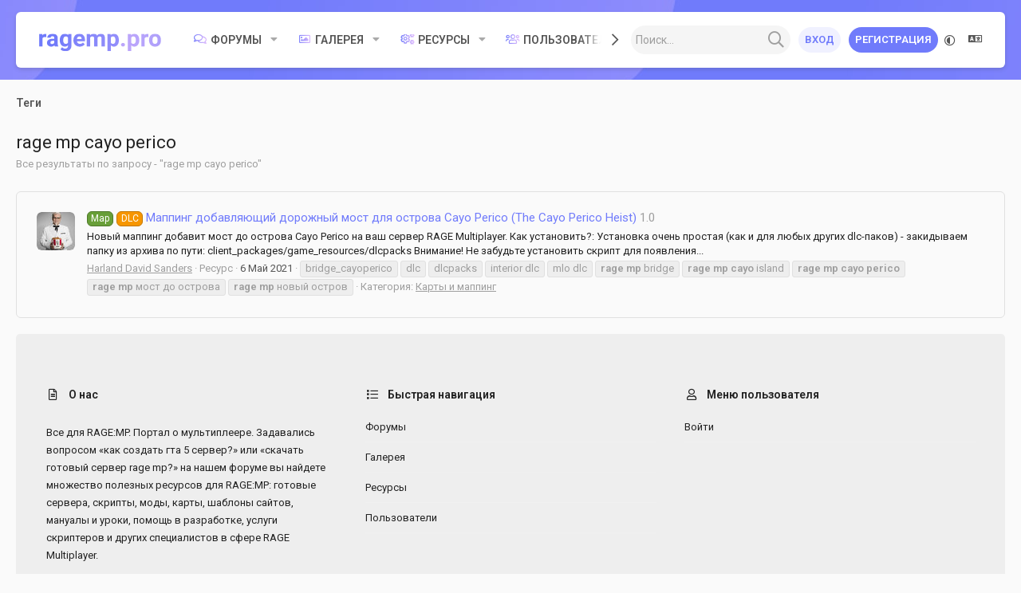

--- FILE ---
content_type: text/html; charset=utf-8
request_url: https://ragemp.pro/tags/rage-mp-cayo-perico/
body_size: 28430
content:
<!DOCTYPE html>









	
	




	<meta name="apple-mobile-web-app-title" content="RAGEMP.PRO">
	
		<link rel="apple-touch-icon" href="/favicon192.png">
	


	
	



	
















	



















	











	

































	



























	






	




































<html id="XF" lang="ru-RU" dir="LTR"
	  style="font-size: 62.5%;"
	  data-app="public"
	  data-template="tag_view"
	  data-container-key=""
	  data-content-key=""
	  data-logged-in="false"
	  data-cookie-prefix="xf_"
	  data-csrf="1769899366,09c5407d39f5b192bbcf956aec6048eb"
	  class="has-no-js template-tag_view  uix_page--fixed uix_hasWelcomeSection  uix_hasCrumbs"
	  >
	<head>
	
		<link rel="amphtml" href="https://ragemp.pro/tags/rage-mp-cayo-perico/?amp=1">
	

		<meta charset="utf-8" />
		<meta http-equiv="X-UA-Compatible" content="IE=Edge" />
		<meta name="viewport" content="width=device-width, initial-scale=1, viewport-fit=cover">

		

		<title>rage mp cayo perico | RAGEMP.PRO - Все для RageMP GTA 5, готовые сервера, статьи, моды, стол заказов и др.</title>
		<link rel="manifest" href="/webmanifest.php">
		
			<meta name="theme-color" content="#707bfb" />
			<meta name="msapplication-TileColor" content="#707BFB">
		
		<meta name="apple-mobile-web-app-title" content="RAGEMP.PRO">
		
			<link rel="apple-touch-icon" href="/favicon192.png">
		

		

		
			
	
	
	<meta property="og:site_name" content="RAGEMP.PRO - Все для RageMP GTA 5, готовые сервера, статьи, моды, стол заказов и др." />


		
		
			
	
	
	<meta property="og:type" content="website" />


		
		
			
	
	
	
		<meta property="og:title" content="rage mp cayo perico" />
		<meta property="twitter:title" content="rage mp cayo perico" />
	


		
		
			
	
	
	
		<meta name="description" content="Все результаты по запросу - &quot;rage mp cayo perico&quot;" />
		<meta property="og:description" content="Все результаты по запросу - &quot;rage mp cayo perico&quot;" />
		<meta property="twitter:description" content="Все результаты по запросу - &quot;rage mp cayo perico&quot;" />
	


		
		
			
	
	
	<meta property="og:url" content="https://ragemp.pro/tags/rage-mp-cayo-perico/" />


		
		
			
	
	
	
		<meta property="og:image" content="https://ragemp.pro/new-meta-pro.jpg" />
		<meta property="twitter:image" content="https://ragemp.pro/new-meta-pro.jpg" />
		<!--<meta property="twitter:card" content="summary" />-->
		<meta property="twitter:card" content="summary_large_image" />
	


		

		
	<!---->
	
	<link href="https://cdn.jsdelivr.net/gh/hung1001/font-awesome-pro@8af0edd/css/all.min.css" rel="stylesheet" type="text/css" />

	
		


	<!--<link rel="preload" href="/styles/fonts/fa/fa-regular-400.woff2?_v=5.15.1" as="font" type="font/woff2" crossorigin="anonymous" />-->
	<link rel="preload" href="//cdn.jsdelivr.net/gh/hung1001/font-awesome-pro/webfonts/pro-fa-regular-400-5.15.1.woff2" as="font" type="font/woff2" crossorigin="anonymous" />


	<!--<link rel="preload" href="/styles/fonts/fa/fa-solid-900.woff2?_v=5.15.1" as="font" type="font/woff2" crossorigin="anonymous" />-->
	<link rel="preload" href="//cdn.jsdelivr.net/gh/hung1001/font-awesome-pro/webfonts/pro-fa-solid-900-5.15.1.woff2" as="font" type="font/woff2" crossorigin="anonymous" />


<!--<link rel="preload" href="/styles/fonts/fa/fa-brands-400.woff2?_v=5.15.1" as="font" type="font/woff2" crossorigin="anonymous" />-->
<link rel="preload" href="//cdn.jsdelivr.net/gh/hung1001/font-awesome-pro/webfonts/pro-fa-brands-400-5.15.1.woff2" as="font" type="font/woff2" crossorigin="anonymous" />
	

	
		
	

	<link rel="stylesheet" href="/css.php?css=public%3Anormalize.css%2Cpublic%3Acore.less%2Cpublic%3Aapp.less&amp;s=10&amp;l=2&amp;d=1769682161&amp;k=edf6cfeed2b8b8213808b1692c79649ca17f77fa" />

	

	
	
	
		
	

	<link rel="stylesheet" href="/css.php?css=public%3Amr_custom_social_media_uix.less%2Cpublic%3Anotices.less%2Cpublic%3Aprisma.less%2Cpublic%3Ath_covers.less%2Cpublic%3Auix.less%2Cpublic%3Auix_extendedFooter.less%2Cpublic%3Auix_socialMedia.less%2Cpublic%3Aextra.less&amp;s=10&amp;l=2&amp;d=1769682161&amp;k=157d7a4437fd922c24761e8bc03e39e2f733125d" />

	
		<link href='//fonts.googleapis.com/css?family=Roboto:300,400,500,600,700' rel='stylesheet' type='text/css'>
	
	
		<script src="/js/xf/preamble.min.js?_v=9cdbc450"></script>
	
	
	<meta name="apple-mobile-web-app-capable" content="yes">


		
			<link rel="icon" type="image/png" href="https://ragemp.pro/styles/prisma/images/favicon.png" sizes="32x32" />
		
		
			<link rel="apple-touch-icon" href="https://ragemp.pro/new-meta-pro.jpg" />
		
		
		
		<!-- Discord Widget io -->
		<!--<script src="https://cdn.jsdelivr.net/npm/@widgetbot/crate@3" async defer>
		  if (window.innerWidth >= 767) {
			  const button = new Crate({
				server: '737698435305570365',
				channel: '739501320536326238',
				location: ['bottom', 'left'],
				notifications: true,
				indicator: true,
				defer: true
			  })

			  var interval = null;
			  function StartRandomNotify() {
				button.notify('```Присоединяйтесь к нашему Discord-серверу! 💜```')
				interval = setInterval(() => randomNotify(), 60000)
			  }

			  var n = 0;	
			  function randomNotify() {
				if(!n)
					button.notify('В нашем Discord более 4 тыс. человек. Мы всегда рады новым участникам 👋')
				if(n === 1) {
					button.notify('Чаты с помощью по разработке и ламповое общение 😉')
					clearInterval(interval);
				}
				n = n + 1
			  }

			  setTimeout(StartRandomNotify, 10000)
		  }
		  
		  //button.notify('```Join our Discord server! 💜```')
		  //button.notify('Hello __world__\n```js\n// This is Sync!\n```')
		</script>
		-->

		

		

	</head>

	<body data-template="tag_view">
		<style>
	.p-pageWrapper .p-navSticky {
		top: 0 !important;
	}

	

	
	

	
	
	
		
			
			
				
			
		
	

	

	
		
	

		
		
		.uix_mainTabBar {top: 70px !important;}
		.uix_stickyBodyElement:not(.offCanvasMenu) {
			top: 90px !important;
			min-height: calc(100vh - 90px) !important;
		}
		.uix_sidebarInner .uix_sidebar--scroller {margin-top: 90px;}
		.uix_sidebarInner {margin-top: -90px;}
		.p-body-sideNavInner .uix_sidebar--scroller {margin-top: 90px;}
		.p-body-sideNavInner {margin-top: -90px;}
		.uix_stickyCategoryStrips {top: 90px !important;}
		#XF .u-anchorTarget {
			height: 90px;
			margin-top: -90px;
		}
	
		

		
			@media (max-width: $uix_sidebarBreakpoint) {
		
				.p-sectionLinks {display: none;}

				

				.uix_mainTabBar {top: 70px !important;}
				.uix_stickyBodyElement:not(.offCanvasMenu) {
					top: 90px !important;
					min-height: calc(100vh - 90px) !important;
				}
				.uix_sidebarInner .uix_sidebar--scroller {margin-top: 90px;}
				.uix_sidebarInner {margin-top: -90px;}
				.p-body-sideNavInner .uix_sidebar--scroller {margin-top: 90px;}
				.p-body-sideNavInner {margin-top: -90px;}
				.uix_stickyCategoryStrips {top: 90px !important;}
				#XF .u-anchorTarget {
					height: 90px;
					margin-top: -90px;
				}

				
		
			}
		
	

	.uix_sidebarNav .uix_sidebar--scroller {max-height: calc(100vh - 90px);}
	
	
</style>


		<div id="jumpToTop"></div>

		

		<div class="uix_pageWrapper--fixed">
			<div class="p-pageWrapper" id="top">

				
				<div class="uix_headerContainer">
					<div class="uix_headerContainer--stickyFix"></div>
				
					
	
	



					

					

					

					
					
					

					
						<div class="p-navSticky p-navSticky--all uix_stickyBar" data-top-offset-breakpoints="
						[
							{
								&quot;breakpoint&quot;: &quot;0&quot;,
								&quot;offset&quot;: &quot;0&quot;
							}
							
							
						]
					" data-xf-init="sticky-header">
							
						<nav class="p-nav">
							<div class="p-nav-inner">
								
									
									
										
									
									<button type="button" class="button--plain p-nav-menuTrigger  badgeContainer button" data-badge="0" data-xf-click="off-canvas" data-menu=".js-headerOffCanvasMenu" role="button" tabindex="0" aria-label="Меню"><span class="button-text">
										<i aria-hidden="true"></i>
									</span></button>
									
								

								
	
	<div class="p-header-logo p-header-logo--image">
		<a class="uix_logo" href="https://ragemp.pro">
			
				<img src="/styles/prisma/prisma/logo.svg?4" srcset="" alt="RAGEMP.PRO - Все для RageMP GTA 5, готовые сервера, статьи, моды, стол заказов и др."
					 width="" height="" />
				
		</a>
		
	</div>



								
									
										<div class="p-nav-scroller hScroller" data-xf-init="h-scroller" data-auto-scroll=".p-navEl.is-selected">
											<div class="hScroller-scroll">
												<ul class="p-nav-list js-offCanvasNavSource">
													
														<li>
															
	<div class="p-navEl u-ripple " data-has-children="true">
		
			
				
	
	<a href="/"
			class="p-navEl-link p-navEl-link--splitMenu "
			
			
			data-nav-id="forums"><span>Форумы</span></a>

				
					<a data-xf-key="1"
					   data-xf-click="menu"
					   data-menu-pos-ref="< .p-navEl"
					   class="p-navEl-splitTrigger"
					   role="button"
					   tabindex="0"
					   aria-label="Toggle expanded"
					   aria-expanded="false"
					   aria-haspopup="true">
					</a>
				
				
			
				
					<div class="menu menu--structural" data-menu="menu" aria-hidden="true">
						<div class="menu-content">
							
								
	
	
	<a href="/whats-new/posts/"
			class="menu-linkRow u-ripple u-indentDepth0 js-offCanvasCopy "
			
			
			data-nav-id="newPosts"><span>Новые сообщения</span></a>

	

							
								
	
	
	<a href="/search/?type=post"
			class="menu-linkRow u-ripple u-indentDepth0 js-offCanvasCopy "
			
			
			data-nav-id="searchForums"><span>Поиск сообщений</span></a>

	

							
						</div>
					</div>
				
			
			
			
		
			
	
</div>

														</li>
													
														<li>
															
	<div class="p-navEl u-ripple " data-has-children="true">
		
			
				
	
	<a href="/media/"
			class="p-navEl-link p-navEl-link--splitMenu "
			
			
			data-nav-id="xfmg"><span>Галерея</span></a>

				
					<a data-xf-key="2"
					   data-xf-click="menu"
					   data-menu-pos-ref="< .p-navEl"
					   class="p-navEl-splitTrigger"
					   role="button"
					   tabindex="0"
					   aria-label="Toggle expanded"
					   aria-expanded="false"
					   aria-haspopup="true">
					</a>
				
				
			
				
					<div class="menu menu--structural" data-menu="menu" aria-hidden="true">
						<div class="menu-content">
							
								
	
	
	<a href="/whats-new/media/"
			class="menu-linkRow u-ripple u-indentDepth0 js-offCanvasCopy "
			 rel="nofollow"
			
			data-nav-id="xfmgNewMedia"><span>Новые медиа</span></a>

	

							
								
	
	
	<a href="/search/?type=xfmg_media"
			class="menu-linkRow u-ripple u-indentDepth0 js-offCanvasCopy "
			
			
			data-nav-id="xfmgSearchMedia"><span>Поиск медиа</span></a>

	

							
						</div>
					</div>
				
			
			
			
		
			
	
</div>

														</li>
													
														<li>
															
	<div class="p-navEl u-ripple " data-has-children="true">
		
			
				
	
	<a href="/resources/"
			class="p-navEl-link p-navEl-link--splitMenu "
			
			
			data-nav-id="xfrm"><span>Ресурсы</span></a>

				
					<a data-xf-key="3"
					   data-xf-click="menu"
					   data-menu-pos-ref="< .p-navEl"
					   class="p-navEl-splitTrigger"
					   role="button"
					   tabindex="0"
					   aria-label="Toggle expanded"
					   aria-expanded="false"
					   aria-haspopup="true">
					</a>
				
				
			
				
					<div class="menu menu--structural" data-menu="menu" aria-hidden="true">
						<div class="menu-content">
							
								
	
	
	<a href="/resources/latest-reviews"
			class="menu-linkRow u-ripple u-indentDepth0 js-offCanvasCopy "
			
			
			data-nav-id="xfrmLatestReviews"><span>Последние рецензии</span></a>

	

							
								
	
	
	<a href="/search/?type=resource"
			class="menu-linkRow u-ripple u-indentDepth0 js-offCanvasCopy "
			
			
			data-nav-id="xfrmSearchResources"><span>Поиск ресурсов</span></a>

	

							
						</div>
					</div>
				
			
			
			
		
			
	
</div>

														</li>
													
														<li>
															
	<div class="p-navEl u-ripple " data-has-children="true">
		
			
				
	
	<a href="/members/"
			class="p-navEl-link p-navEl-link--splitMenu "
			
			
			data-nav-id="members"><span>Пользователи</span></a>

				
					<a data-xf-key="4"
					   data-xf-click="menu"
					   data-menu-pos-ref="< .p-navEl"
					   class="p-navEl-splitTrigger"
					   role="button"
					   tabindex="0"
					   aria-label="Toggle expanded"
					   aria-expanded="false"
					   aria-haspopup="true">
					</a>
				
				
			
				
					<div class="menu menu--structural" data-menu="menu" aria-hidden="true">
						<div class="menu-content">
							
								
	
	
	<a href="/online/"
			class="menu-linkRow u-ripple u-indentDepth0 js-offCanvasCopy "
			
			
			data-nav-id="currentVisitors"><span>Текущие посетители</span></a>

	

							
								
	
	
	<a href="/whats-new/profile-posts/"
			class="menu-linkRow u-ripple u-indentDepth0 js-offCanvasCopy "
			 rel="nofollow"
			
			data-nav-id="newProfilePosts"><span>Новые сообщения профилей</span></a>

	

							
								
	
	
	<a href="/search/?type=profile_post"
			class="menu-linkRow u-ripple u-indentDepth0 js-offCanvasCopy "
			
			
			data-nav-id="searchProfilePosts"><span>Поиск сообщений профилей</span></a>

	

							
						</div>
					</div>
				
			
			
			
		
			
	
</div>

														</li>
													
												</ul>
											</div>
										</div>
									

									
										<div class="uix_activeNavTitle">
											<span>
												
												
											</span>
										</div>
									
								

								
	
		
		
			<div class="uix_searchBar">
				<div class="uix_searchBarInner">
					<form action="/search/search" method="post" class="uix_searchForm" data-xf-init="quick-search">
						<a class="uix_search--close">
							<i class="fa--xf far fa-window-close" aria-hidden="true"></i>
						</a>
						<input type="text" class="input js-uix_syncValue uix_searchInput uix_searchDropdown__trigger" autocomplete="off" data-uixsync="search" name="keywords" placeholder="Поиск..." aria-label="Поиск" data-menu-autofocus="true" />
						<a href="/search/"
						   class="uix_search--settings u-ripple"
						   data-xf-key="/"
						   aria-label="Поиск"
						   aria-expanded="false"
						   aria-haspopup="true"
						   title="Поиск">
							<i class="fa--xf far fa-cog" aria-hidden="true"></i>
						</a>
						<span class="uix_search--submit uix_searchIcon">
							<i class="fa--xf far fa-search" aria-hidden="true"></i>
						</span>
						<input type="hidden" name="_xfToken" value="1769899366,09c5407d39f5b192bbcf956aec6048eb" />
					</form>
				</div>

				
					<a class="uix_searchIconTrigger p-navgroup-link p-navgroup-link--iconic p-navgroup-link--search u-ripple"
					   aria-label="Поиск"
					   aria-expanded="false"
					   aria-haspopup="true"
					   title="Поиск">
						<i aria-hidden="true"></i>
					</a>
				

				
					<a href="/search/"
					   class="p-navgroup-link p-navgroup-link--iconic p-navgroup-link--search u-ripple js-uix_minimalSearch__target"
					   data-xf-click="menu"
					   aria-label="Поиск"
					   aria-expanded="false"
					   aria-haspopup="true"
					   title="Поиск">
						<i aria-hidden="true"></i>
					</a>
				

				<div class="menu menu--structural menu--wide" data-menu="menu" aria-hidden="true">
					<form action="/search/search" method="post"
						  class="menu-content"
						  data-xf-init="quick-search">
						<h3 class="menu-header">Поиск</h3>
						
						<div class="menu-row">
							
								<input type="text" class="input js-uix_syncValue" name="keywords" data-uixsync="search" placeholder="Поиск..." aria-label="Поиск" data-menu-autofocus="true" />
							
						</div>

						
						<div class="menu-row">
							<label class="iconic"><input type="checkbox"  name="c[title_only]" value="1" /><i aria-hidden="true"></i><span class="iconic-label">Искать только в заголовках

										
											<span tabindex="0" role="button"
												  data-xf-init="tooltip" data-trigger="hover focus click" title="Tags will also be searched">

												<i class="fa--xf far fa-question-circle u-muted u-smaller" aria-hidden="true"></i>
											</span></span></label>

						</div>
						
						<div class="menu-row">
							<div class="inputGroup">
								<span class="inputGroup-text" id="ctrl_search_menu_by_member">От:</span>
								<input type="text" class="input" name="c[users]" data-xf-init="auto-complete" placeholder="Пользователь" aria-labelledby="ctrl_search_menu_by_member" />
							</div>
						</div>
						<div class="menu-footer">
							<span class="menu-footer-controls">
								<button type="submit" class="button--primary button button--icon button--icon--search"><span class="button-text">Поиск</span></button>
								<a href="/search/" class="button"><span class="button-text">Расширенный поиск...</span></a>
							</span>
						</div>

						<input type="hidden" name="_xfToken" value="1769899366,09c5407d39f5b192bbcf956aec6048eb" />
					</form>
				</div>


				<div class="menu menu--structural menu--wide uix_searchDropdown__menu" aria-hidden="true">
					<form action="/search/search" method="post"
						  class="menu-content"
						  data-xf-init="quick-search">
						
						
							<input name="keywords"
								   class="js-uix_syncValue"
								   data-uixsync="search"
								   placeholder="Поиск..."
								   aria-label="Поиск"
								   type="hidden" />
						

						
						<div class="menu-row">
							<label class="iconic"><input type="checkbox"  name="c[title_only]" value="1" /><i aria-hidden="true"></i><span class="iconic-label">Искать только в заголовках

										
											<span tabindex="0" role="button"
												  data-xf-init="tooltip" data-trigger="hover focus click" title="Tags will also be searched">

												<i class="fa--xf far fa-question-circle u-muted u-smaller" aria-hidden="true"></i>
											</span></span></label>

						</div>
						
						<div class="menu-row">
							<div class="inputGroup">
								<span class="inputGroup-text">От:</span>
								<input class="input" name="c[users]" data-xf-init="auto-complete" placeholder="Пользователь" />
							</div>
						</div>
						<div class="menu-footer">
							<span class="menu-footer-controls">
								<button type="submit" class="button--primary button button--icon button--icon--search"><span class="button-text">Поиск</span></button>
								<a href="/search/" class="button" rel="nofollow"><span class="button-text">Дополнительно...</span></a>
							</span>
						</div>

						<input type="hidden" name="_xfToken" value="1769899366,09c5407d39f5b192bbcf956aec6048eb" />
					</form>
				</div>
			</div>
		
	
	


								
									<div class="p-nav-opposite">
										
											
		
			
				
					<div class="p-navgroup p-account p-navgroup--guest">
						
							
								
	
		
		
	
		
			<a href="/login/" class="button p-navgroup-link p-navgroup-link--textual p-navgroup-link--logIn" data-xf-click="menu">
				<i></i>
				<span class="p-navgroup-linkText">Вход</span>
			</a>
			<div class="menu menu--structural menu--medium" data-menu="menu" aria-hidden="true" data-href="/login/"></div>
		
	
	
		
			<a href="/register/" class="button button--primary p-navgroup-link u-ripple p-navgroup-link--textual p-navgroup-link--register" data-xf-click="overlay" data-follow-redirects="on">
				<i></i>
				<span class="p-navgroup-linkText">Регистрация</span>
			</a>
		
	

	

							
						
					</div>
				
				
					<div class="p-navgroup p-discovery">


	<a href="/misc/style"
	   class="p-navgroup-link p-navgroup-link--iconic p-navgroup-link--style u-ripple rippleButton"
	   data-xf-click="overlay"
	   data-xf-init="tooltip"
	   title="Выбор стиля"
	   aria-label="Выбор стиля"
	   rel="nofollow">
		<i class="fa--xf far fa-adjust fa-lg" aria-hidden="true"></i>
	</a>



	<a href="/misc/language"
	   class="p-navgroup-link p-navgroup-link--iconic p-navgroup-link--language u-ripple rippleButton"
	   data-xf-click="overlay"
	   data-xf-init="tooltip"
	   title="Выбор языка"
	   aria-label="Выбор языка"
	   rel="nofollow">

		<i class="fa--xf far fa-language" aria-hidden="true"></i>
	</a>

						
							
	
		
	

							
	
		
		
			<div class="uix_searchBar">
				<div class="uix_searchBarInner">
					<form action="/search/search" method="post" class="uix_searchForm" data-xf-init="quick-search">
						<a class="uix_search--close">
							<i class="fa--xf far fa-window-close" aria-hidden="true"></i>
						</a>
						<input type="text" class="input js-uix_syncValue uix_searchInput uix_searchDropdown__trigger" autocomplete="off" data-uixsync="search" name="keywords" placeholder="Поиск..." aria-label="Поиск" data-menu-autofocus="true" />
						<a href="/search/"
						   class="uix_search--settings u-ripple"
						   data-xf-key="/"
						   aria-label="Поиск"
						   aria-expanded="false"
						   aria-haspopup="true"
						   title="Поиск">
							<i class="fa--xf far fa-cog" aria-hidden="true"></i>
						</a>
						<span class="uix_search--submit uix_searchIcon">
							<i class="fa--xf far fa-search" aria-hidden="true"></i>
						</span>
						<input type="hidden" name="_xfToken" value="1769899366,09c5407d39f5b192bbcf956aec6048eb" />
					</form>
				</div>

				
					<a class="uix_searchIconTrigger p-navgroup-link p-navgroup-link--iconic p-navgroup-link--search u-ripple"
					   aria-label="Поиск"
					   aria-expanded="false"
					   aria-haspopup="true"
					   title="Поиск">
						<i aria-hidden="true"></i>
					</a>
				

				
					<a href="/search/"
					   class="p-navgroup-link p-navgroup-link--iconic p-navgroup-link--search u-ripple js-uix_minimalSearch__target"
					   data-xf-click="menu"
					   aria-label="Поиск"
					   aria-expanded="false"
					   aria-haspopup="true"
					   title="Поиск">
						<i aria-hidden="true"></i>
					</a>
				

				<div class="menu menu--structural menu--wide" data-menu="menu" aria-hidden="true">
					<form action="/search/search" method="post"
						  class="menu-content"
						  data-xf-init="quick-search">
						<h3 class="menu-header">Поиск</h3>
						
						<div class="menu-row">
							
								<input type="text" class="input js-uix_syncValue" name="keywords" data-uixsync="search" placeholder="Поиск..." aria-label="Поиск" data-menu-autofocus="true" />
							
						</div>

						
						<div class="menu-row">
							<label class="iconic"><input type="checkbox"  name="c[title_only]" value="1" /><i aria-hidden="true"></i><span class="iconic-label">Искать только в заголовках

										
											<span tabindex="0" role="button"
												  data-xf-init="tooltip" data-trigger="hover focus click" title="Tags will also be searched">

												<i class="fa--xf far fa-question-circle u-muted u-smaller" aria-hidden="true"></i>
											</span></span></label>

						</div>
						
						<div class="menu-row">
							<div class="inputGroup">
								<span class="inputGroup-text" id="ctrl_search_menu_by_member">От:</span>
								<input type="text" class="input" name="c[users]" data-xf-init="auto-complete" placeholder="Пользователь" aria-labelledby="ctrl_search_menu_by_member" />
							</div>
						</div>
						<div class="menu-footer">
							<span class="menu-footer-controls">
								<button type="submit" class="button--primary button button--icon button--icon--search"><span class="button-text">Поиск</span></button>
								<a href="/search/" class="button"><span class="button-text">Расширенный поиск...</span></a>
							</span>
						</div>

						<input type="hidden" name="_xfToken" value="1769899366,09c5407d39f5b192bbcf956aec6048eb" />
					</form>
				</div>


				<div class="menu menu--structural menu--wide uix_searchDropdown__menu" aria-hidden="true">
					<form action="/search/search" method="post"
						  class="menu-content"
						  data-xf-init="quick-search">
						
						
							<input name="keywords"
								   class="js-uix_syncValue"
								   data-uixsync="search"
								   placeholder="Поиск..."
								   aria-label="Поиск"
								   type="hidden" />
						

						
						<div class="menu-row">
							<label class="iconic"><input type="checkbox"  name="c[title_only]" value="1" /><i aria-hidden="true"></i><span class="iconic-label">Искать только в заголовках

										
											<span tabindex="0" role="button"
												  data-xf-init="tooltip" data-trigger="hover focus click" title="Tags will also be searched">

												<i class="fa--xf far fa-question-circle u-muted u-smaller" aria-hidden="true"></i>
											</span></span></label>

						</div>
						
						<div class="menu-row">
							<div class="inputGroup">
								<span class="inputGroup-text">От:</span>
								<input class="input" name="c[users]" data-xf-init="auto-complete" placeholder="Пользователь" />
							</div>
						</div>
						<div class="menu-footer">
							<span class="menu-footer-controls">
								<button type="submit" class="button--primary button button--icon button--icon--search"><span class="button-text">Поиск</span></button>
								<a href="/search/" class="button" rel="nofollow"><span class="button-text">Дополнительно...</span></a>
							</span>
						</div>

						<input type="hidden" name="_xfToken" value="1769899366,09c5407d39f5b192bbcf956aec6048eb" />
					</form>
				</div>
			</div>
		
	
	

						
					</div>
				
				
	

			
		
	
											
	
		
	

	

										
									</div>
								
							</div>
							
						</nav>
					
							
		
			<div class="p-sectionLinks p-sectionLinks--empty"></div>
		
	
						</div>
						

					
						
						
							<header class="p-header" id="header">
								<div class="p-header-inner">
									
						
							<div class="p-header-content">
								
									
										
	
	<div class="p-header-logo p-header-logo--image">
		<a class="uix_logo" href="https://ragemp.pro">
			
				<img src="/styles/prisma/prisma/logo.svg?4" srcset="" alt="RAGEMP.PRO - Все для RageMP GTA 5, готовые сервера, статьи, моды, стол заказов и др."
					 width="" height="" />
				
		</a>
		
	</div>


									

									
								
							</div>
						
					
								</div>
							</header>
						
					
					

					
	
		
	

					
	

					
	

					
	

					
				
				</div>
				

				
				<div class="offCanvasMenu offCanvasMenu--nav js-headerOffCanvasMenu" data-menu="menu" aria-hidden="true" data-ocm-builder="navigation">
					<div class="offCanvasMenu-backdrop" data-menu-close="true"></div>
					<div class="offCanvasMenu-content">
						
						<div class="sidePanel sidePanel--nav sidePanel--visitor">
	<div class="sidePanel__tabPanels">
		
		<div data-content="navigation" class="is-active sidePanel__tabPanel js-navigationTabPanel">
			
							<div class="offCanvasMenu-header">
								Меню
								<a class="offCanvasMenu-closer" data-menu-close="true" role="button" tabindex="0" aria-label="Закрыть"></a>
							</div>
							
							<div class="js-offCanvasNavTarget"></div>
							
							
						
		</div>
		
		
		
	</div>
</div>

						
						<div class="offCanvasMenu-installBanner js-installPromptContainer" style="display: none;" data-xf-init="install-prompt">
							<div class="offCanvasMenu-installBanner-header">Install the app</div>
							<button type="button" class="js-installPromptButton button"><span class="button-text">Установить</span></button>
						</div>
					</div>
				</div>

				
	


				<div class="p-body">

					

					<div class="p-body-inner ">
						
						<!--XF:EXTRA_OUTPUT-->

						
	
		
	
		
			
	
		
		
		

		<ul class="notices notices--block  js-notices"
			data-xf-init="notices"
			data-type="block"
			data-scroll-interval="6">

			
				
	<li class="notice js-notice notice--accent"
		data-notice-id="5"
		data-delay-duration="0"
		data-display-duration="0"
		data-auto-dismiss=""
		data-visibility="">
		
		<div class="uix_noticeInner">
			
			<div class="uix_noticeIcon">
				
					<i class="fa--xf far fa-info-circle" aria-hidden="true"></i>
				
			</div>

			
			<div class="notice-content">
				
				<!--В данный момент временно недоступны некоторые сервисы Rockstar Games (вход в GTA 5 и RAGE Multiplayer затруднен).--> Из-за обновления GTA 5 (был добавлен новый патч) может временно не работать вход в RAGE Multiplayer. </br></br> <div style="color: #e74c3c;"><b>Ошибка: Ваша версия Grand Theft Auto V не поддерживается RAGE Multiplayer.</br>ERROR: Your game version is not supported by RAGE Multiplayer.</b></div></br> Данная ошибка говорит о том, что GTA V обновилась до новой версии (GTA Online тоже). Вам необходимо обновить саму игру в главном меню вашего приложения (Steam / Epic Games / Rockstar Games). </br> Если после этого RAGE:MP все равно не работает - вам нужно дождаться выхода патча для самого мультиплеера (обычно это занимает от нескольких часов до нескольких дней). </br></br> <b>Новости и апдейты Rockstar Games - <a href="https://www.rockstargames.com/newswire/" target="_blank">https://www.rockstargames.com/newswire/</a> </br> Статус всех служб для Rockstar Games Launcher и поддерживаемых игр: <a href="//support.rockstargames.com/ru/servicestatus" target="_blank">https://support.rockstargames.com/ru/servicestatus</a></b> <!-- --> <br><br> Grand Theft Auto 5 (+ GTA Online) последний раз были обновлены: <div id="gtabuild"></div>
<script type = "text/javascript" >
function kfcK(){var WD=['EzHdV','Build\x20№','ulciC','gtabuild','hUfQc','bapdB','PUyOr','bind','{}.constru','WhXZI','wXSHl','UpOwY','vhBPx','readyState','WyPFp','IUpYA','kxtGj','getTime','312hYVlof','trace','open','fo/patchno','toString','INwAO','sGjaM','tice-id=\x225','RyxsU','AuvaW','1139574eCfeoI','185647YfdfwF','BjjZr','rGkZx','87828edSGrW','580WhWAJV','1401eAWsHs','KcdJa','FzfAH','li[data-no','hBrms','/\x22\x20target=','xIJmb','LipbF','HMkDC','error','send','prototype','nZckT','\x20-\x20<a\x20href','3812jATDHF','json','DJMHB','GGbQt','apply','zxHax','nHZyh','PRVrs','console','iSBuC','cqLqY','7ulYQdr','QGPiK','nction()\x20','fSkmZ','MKEXb','ajRsh','iPxlK','phvAD','log','2752434TidWUH','responseTy','JyEwj','style','</a>','vTzVh','mLYeV','ZakCC','2226411XRtHZy','innerHTML','steamdb.in','rORUn','GQcGj','ilYhZ','HckFj','OVzDK','tes/','timeupdate','return\x20(fu','tfGjb','__proto__','gemp.pro/g','wHDeX','\x22_blank\x22>\x20','.notices','response','8erBSxh','CiYFL','GFZfi','ZPyBT','none','nJDIs','ctor(\x22retu','QNaCQ','HheBI','nRgGy','PLPkP','(((.+)+)+)','info','goBTz','GET','DONE','AIHzV','EEyYd','470CYfPUe','exception','xaqhJ','display','BubVw','3305ScWqxJ','constructo','search','tabuild.ph','rn\x20this\x22)(','onreadysta','MIhPy','querySelec','Akfhm','getElement','ById','jeKZy','MaGUo','buildid'];kfcK=function(){return WD;};return kfcK();}function kfct(R,W,Q,i){return kfcA(R- -0x1fd,i);}(function(R,W){var kfcR9={R:0xd5,W:0x9b,Q:0xf7,i:0x86,K:0xc6,A:0x335,q:0x36a,e:0x372,V:0xb9,p:0x10d,N:0xd5,S:0x107,Z:0x3a7,G:0x35f,L:0x393,s:0xa1,B:0xc1,D:0x8d,H:0x359,U:0x347,X:0xad,M:0x7a,E:0x80,t:0x5c,J:0x2e,R6:0x66,R7:0x76,R8:0x77,R9:0x92,RR:0xa0,RW:0xa5,RQ:0xc2,Ri:0x99,RK:0x372,RA:0x380,Rq:0x3b0,Re:0x96,RV:0xbd,Rp:0xc5,RN:0xfe},kfcR8={R:0x1c1},kfcR7={R:0x13b},Q=R();function Y(R,W,Q,i){return kfcA(Q- -kfcR7.R,R);}function z(R,W,Q,i){return kfcA(Q-kfcR8.R,R);}while(!![]){try{var i=-parseInt(Y(0xa2,kfcR9.R,0xc7,kfcR9.W))/(0xc9d+0x1625*-0x1+-0x1*-0x989)*(parseInt(Y(kfcR9.Q,kfcR9.i,kfcR9.K,0x90))/(0x25ab*-0x1+0xae7*0x1+0x1ac6))+parseInt(z(0x33d,kfcR9.A,kfcR9.q,kfcR9.e))/(-0xf74+0x3*0x59+-0xe6c*-0x1)+-parseInt(Y(kfcR9.V,kfcR9.p,kfcR9.N,kfcR9.S))/(-0x1*0x26dc+0x19f9+0x3*0x44d)*(-parseInt(z(kfcR9.Z,kfcR9.G,kfcR9.L,0x3c7))/(0x182e+0x8d7*-0x4+0xb33))+-parseInt(Y(kfcR9.s,0xd9,kfcR9.B,kfcR9.D))/(0x3*-0x27+0xb1*0x2+0x1*-0xe7)*(parseInt(z(0x366,0x358,kfcR9.H,kfcR9.U))/(0x1162+0x11d+-0x1278))+-parseInt(Y(kfcR9.X,kfcR9.M,kfcR9.E,0x7a))/(-0x26be+0x154e+0x1178)*(-parseInt(Y(kfcR9.t,kfcR9.J,kfcR9.R6,0x5a))/(-0x1*-0x23f6+0x4a2+-0x288f*0x1))+parseInt(Y(kfcR9.R7,kfcR9.R8,kfcR9.R9,kfcR9.R7))/(-0x1c68+-0x1a5f+0x36d1)*(-parseInt(Y(kfcR9.RR,kfcR9.RW,kfcR9.RQ,kfcR9.Ri))/(-0xa98+0x2*0x66a+0xbb*-0x3))+-parseInt(z(kfcR9.RK,kfcR9.RA,0x3b3,kfcR9.Rq))/(0x9*0xc2+0x330+-0x9f6)*(-parseInt(Y(kfcR9.Re,kfcR9.RV,kfcR9.Rp,kfcR9.RN))/(0x22*-0x106+0x94d*-0x1+0x2c26));if(i===W)break;else Q['push'](Q['shift']());}catch(K){Q['push'](Q['shift']());}}}(kfcK,0xadf14+-0xd2e39+-0x3*-0x3215d));var en=document['querySelec'+'tor'](kfct(-0x44,-0x75,-0x18,-0x62));en[kfct(-0x59,-0x1d,-0x67,-0x69)][kfct(-0x2d,-0x3f,-0x29,-0x42)]='none';function kfcJ(R,W,Q,i){var kfcRR={R:0xfe};return kfcA(i- -kfcRR.R,Q);}var eli=document[kfcJ(0xe8,0x110,0xcd,0xdb)+'tor'](kfct(0x8,0x20,0x49,-0x1c)+kfcJ(0x119,0x12a,0x10e,0xfb)+'\x22]');eli[kfcJ(0xcc,0x99,0xd6,0xa6)]['display']=kfct(-0x3e,-0x40,-0x16,-0x77);function kfcA(R,W){var Q=kfcK();return kfcA=function(i,K){i=i-(0xed9+-0x1*0xe6b+0x2*0x92);var A=Q[i];return A;},kfcA(R,W);}var time=new Date()[kfct(-0xc,0x1a,-0x27,-0x18)]()/(0x12af*0x1+-0x8e8+-0x1*0x5df);function get_gta_build(){var kfcWB={R:0x506,W:0x4d5,Q:0xe6,i:0x121,K:0xce,A:0xdf,q:0x120,e:0x157,V:0x100,p:0x151,N:0xf0,S:0x124,Z:0x4bd,G:0x4a0,L:0x4e7,s:0xb0,B:0xeb,D:0xf5,H:0x13e,U:0x12a,X:0x103,M:0xfe,E:0x13b,t:0xf8,J:0x126,R6:0x4af,R7:0x462,R8:0x4bd,R9:0x148,RR:0x133,RW:0xcf,RQ:0xac,Ri:0x109,RK:0x4cf,RA:0x4b6,Rq:0x4b8,Re:0x4f5,RV:0x4b4,Rp:0x507,RN:0xd8,RS:0x104,RZ:0x10f,RG:0xbf,RL:0x106,Rs:0xd4,RB:0xec,RD:0xd1,RH:0x12b,RU:0x14f,RX:0x110,RM:0x11b,RE:0x150,RY:0x138,Rz:0xe9,Rt:0x4ca,RJ:0x499,Rn:0x4bf,Rd:0x47e,RT:0x4ed,Rb:0x4c6,Rw:0x46c,Rg:0x4a9,Rc:0x4eb,Rm:0x4e1,Ra:0x101,Ro:0xcc,Rr:0x140,Rj:0xee,Ry:0x111,RI:0xd1,RF:0x10d,Rk:0xef,Rh:0xd2,Rv:0x173,Rl:0x146,RO:0x181,Ru:0x4db,RC:0x4ba,Rx:0x500,Rf:0xfd,RP:0x125,W0:0x137,W1:0x170,W2:0xfa,W3:0xda,W4:0xc6,W5:0xb9,W6:0x12d,W7:0x11c,W8:0x160,W9:0x11b},kfcWs={R:0x275,W:0x29f,Q:0x28d,i:0x284,K:0x259,A:0x261,q:0x1dd,e:0x21f,V:0x2bb,p:0x285,N:0x1e3,S:0x1b8,Z:0x214,G:0x1cc,L:0x18d,s:0x1c0,B:0x2f0,D:0x32e,H:0x326,U:0x2ec,X:0x2d3,M:0x2fd,E:0x2bd,t:0x2ce,J:0x204,R6:0x21a,R7:0x1ca,R8:0x201,R9:0x227,RR:0x1da,RW:0x203,RQ:0x202,Ri:0x205,RK:0x214,RA:0x1ec,Rq:0x2c9,Re:0x2f7,RV:0x288,Rp:0x290,RN:0x253,RS:0x2a2,RZ:0x2db,RG:0x1e0,RL:0x1e7,Rs:0x1d8,RB:0x1ea,RD:0x1ef,RH:0x2f5,RU:0x307,RX:0x2cf,RM:0x291,RE:0x285,RY:0x26e,Rz:0x252,Rt:0x311,RJ:0x2b1,Rn:0x1f3,Rd:0x205,RT:0x1f6,Rb:0x20a,Rw:0x1fd,Rg:0x244,Rc:0x22d,Rm:0x236,Ra:0x222,Ro:0x1de,Rr:0x1fa,Rj:0x1b3,Ry:0x1a8,RI:0x206,RF:0x215,Rk:0x2b1,Rh:0x2f2,Rv:0x2b0,Rl:0x2b1,RO:0x294,Ru:0x1cd,RC:0x193,Rx:0x208,Rf:0x247,RP:0x2c4,W0:0x2a5,W1:0x28a,W2:0x26c,W3:0x280,W4:0x2c0,W5:0x2b6,W6:0x283,W7:0x28b,W8:0x1f5,W9:0x1fc,WR:0x1fe,WW:0x296,WQ:0x303,Wi:0x2b3,WK:0x284,WA:0x2e0,Wq:0x290,We:0x28e,WV:0x26f,Wp:0x21d,WN:0x248,WS:0x231,WZ:0x234,WG:0x1ae,WL:0x1da,Ws:0x22d,WB:0x20d,WD:0x235,WH:0x23c,WU:0x1fa,WX:0x29a,WM:0x2ef,WE:0x297,WY:0x2cf,Wz:0x2cb,Wt:0x2bd,WJ:0x2a0,Wn:0x260,Wd:0x2a1,WT:0x281,Wb:0x27c,Ww:0x24b,Wg:0x22d,Wc:0x250,Wm:0x23d,Wa:0x25e,Wo:0x1de,Wr:0x1cc,Wj:0x2ad,Wy:0x2bb,WI:0x1cb,WF:0x194,Wk:0x20c,Wh:0x1d2,Wv:0x238,Wl:0x257,WO:0x1fa,Wu:0x2a1,WC:0x2d4,Wx:0x2a0,Wf:0x274,WP:0x2b4,Q0:0x2cb,Q1:0x30c,Q2:0x2bf,Q3:0x2d9,Q4:0x29b,Q5:0x26f,Q6:0x2a4,Q7:0x2b1,Q8:0x1ca,Q9:0x1aa,QR:0x1ad},kfcWN={R:0xef},kfcWV={R:0xb8,W:0xef,Q:0xaa},kfcWi={R:0x66,W:0x3e5},kfcWQ={R:0x135,W:0x115},kfcWW={R:0x2f2,W:0x36b,Q:0x32e,i:0x34a,K:0x31c,A:0x343,q:0x34b,e:0x244,V:0x27f,p:0x270,N:0x240,S:0x211,Z:0x245,G:0x222,L:0x211,s:0x269,B:0x239,D:0x23c,H:0x267,U:0x219,X:0x37b,M:0x363,E:0x268,t:0x273,J:0x287,R6:0x3e2,R7:0x3b2,R8:0x3a4,R9:0x3a0,RR:0x1d6,RW:0x205,RQ:0x20f,Ri:0x27d,RK:0x27a,RA:0x262,Rq:0x36e,Re:0x378,RV:0x33b,Rp:0x2b4,RN:0x2b0,RS:0x289,RZ:0x24e,RG:0x28e,RL:0x263,Rs:0x35a,RB:0x392,RD:0x298,RH:0x289,RU:0x272,RX:0x37e,RM:0x383},kfcW2={R:0x10f,W:0x103,Q:0xe4,i:0xe8},kfcW0={R:0x46d,W:0x4b7,Q:0x4c1,i:0x49f,K:0x359,A:0x34d,q:0x48b,e:0x4fd,V:0x4fd,p:0x4c4,N:0x4f8,S:0x4be,Z:0x4f0,G:0x4bd,L:0x472,s:0x327,B:0x33c,D:0x348,H:0x4d0,U:0x4c4,X:0x312,M:0x341,E:0x35d,t:0x373,J:0x3ae,R6:0x504,R7:0x4c7,R8:0x4e9,R9:0x347,RR:0x382},kfcRk={R:0x254,W:0x135},kfcRI={R:0x3b7,W:0x3a3,Q:0x3ce,i:0x3ae,K:0x395,A:0x39c,q:0x3c0,e:0x3ba,V:0x439,p:0x412,N:0x402,S:0x424,Z:0x42a,G:0x441,L:0x403,s:0x417,B:0x41a,D:0x3d1,H:0x3f9,U:0x39b,X:0x3bb,M:0x3b2,E:0x3cf,t:0x1b8,J:0x1a8,R6:0x18f,R7:0x3f7,R8:0x415,R9:0x40e,RR:0x42f,RW:0x411,RQ:0x412,Ri:0x3d9,RK:0x412,RA:0x18e,Rq:0x152,Re:0x187,RV:0x440,Rp:0x3dd,RN:0x3e0,RS:0x427,RZ:0x3df,RG:0x3e8,RL:0x3ef,Rs:0x153,RB:0x138,RD:0x15d,RH:0x155},kfcRr={R:0x545,W:0x540,Q:0x576},kfcRc={R:0x37b,W:0x369,Q:0x364,i:0x392,K:0x37c,A:0x324,q:0x30f,e:0x30a,V:0x55d,p:0x59b},kfcRg={R:0x47b,W:0x461,Q:0x469,i:0x44a,K:0x48b,A:0x48d,q:0x465,e:0x419,V:0x424},K={'iPxlK':function(N,S){return N===S;},'KcdJa':n(kfcWB.R,0x4d2,0x49f,kfcWB.W),'wXSHl':function(N,S){return N!==S;},'yigSE':d(kfcWB.Q,kfcWB.i,kfcWB.K,kfcWB.A),'WyPFp':function(N,S){return N===S;},'CgyMF':function(N,S){return N(S);},'phvAD':function(N,S){return N+S;},'zxHax':d(kfcWB.q,kfcWB.e,kfcWB.V,kfcWB.p)+d(0xf9,0x109,kfcWB.N,kfcWB.S)+n(0x4e5,kfcWB.Z,kfcWB.G,kfcWB.L)+'\x20)','xIJmb':d(0xe0,kfcWB.s,kfcWB.B,kfcWB.D),'AuvaW':d(kfcWB.H,0x14a,kfcWB.U,kfcWB.X),'bDvyW':d(kfcWB.M,kfcWB.E,kfcWB.t,kfcWB.J)+'+$','rORUn':n(kfcWB.R6,0x494,kfcWB.R7,kfcWB.R8),'tfGjb':d(0x130,0x133,0x13c,kfcWB.R9),'RyxsU':function(N,S){return N!==S;},'BubVw':'iBjbh','AIHzV':function(N,S){return N!==S;},'wHDeX':d(0x112,kfcWB.A,kfcWB.RR,0x11e),'iSBuC':function(N,S){return N(S);},'ulciC':function(N,S){return N+S;},'UlcTB':d(kfcWB.RW,kfcWB.RQ,0xea,kfcWB.Ri),'HckFj':n(kfcWB.RK,0x49a,kfcWB.RA,0x4a1)+'nction()\x20','nRgGy':n(kfcWB.Rq,kfcWB.Re,kfcWB.RV,kfcWB.Rp),'mDzSj':'kqdFX','nJDIs':d(kfcWB.RN,kfcWB.RS,kfcWB.RZ,kfcWB.RG),'CiYFL':'warn','FzfAH':d(kfcWB.RL,kfcWB.Rs,kfcWB.RB,kfcWB.RD),'nHZyh':d(kfcWB.RH,kfcWB.RU,0x132,kfcWB.RX),'PUyOr':function(N,S){return N<S;},'HMkDC':function(N,S){return N==S;},'HheBI':d(kfcWB.RM,kfcWB.RE,kfcWB.RY,kfcWB.Rz),'mLYeV':n(kfcWB.Rt,kfcWB.RJ,kfcWB.Rn,kfcWB.Rd)+'d','hUfQc':n(kfcWB.RT,kfcWB.Rb,kfcWB.R8,0x4fa),'EEyYd':function(N,S){return N<S;},'EzHdV':function(N,S){return N===S;},'GFZfi':'vTzVh','ZPyBT':function(N,S){return N*S;},'RXLsC':function(N,S){return N-S;},'ajRsh':n(kfcWB.Rw,kfcWB.Rg,kfcWB.Rc,kfcWB.Rm),'KbnKJ':function(N,S,Z){return N(S,Z);},'dxbEg':function(N,S,Z){return N(S,Z);},'nTrio':function(N){return N();},'PLPkP':d(kfcWB.Ra,kfcWB.Ro,0xe0,kfcWB.Rr),'rGkZx':'https://ra'+d(kfcWB.Rj,kfcWB.Ry,kfcWB.RI,0xd4)+d(kfcWB.RF,kfcWB.Rk,0xdf,kfcWB.Rh)+'p','BVECe':d(0x149,kfcWB.Rv,kfcWB.Rl,kfcWB.RO)},A=(function(){var kfcRb={R:0x155,W:0x168,Q:0x177,i:0x11a,K:0x13d,A:0xfd},kfcRz={R:0x4df,W:0x50f,Q:0x502},kfcRE={R:0xd1,W:0xa5,Q:0x2f},kfcRM={R:0x12,W:0x104},kfcRX={R:0x411,W:0x150,Q:0x16d},kfcRU={R:0x23e,W:0x14e};function T(R,W,Q,i){return d(Q-kfcRU.R,W-0x19a,i,i-kfcRU.W);}function b(R,W,Q,i){return d(R-kfcRX.R,W-kfcRX.W,W,i-kfcRX.Q);}if(K[T(kfcRc.R,kfcRc.W,kfcRc.Q,0x32f)](T(kfcRc.i,kfcRc.K,0x37f,0x368),T(0x34b,kfcRc.A,kfcRc.q,kfcRc.e))){var Z=i[b(kfcRc.V,0x58a,0x555,kfcRc.p)](K,arguments);return A=null,Z;}else{var N=!![];return function(Z,G){var kfcRd={R:0x303,W:0x17f};function c(R,W,Q,i){return b(R- -0xa8,i,Q-kfcRM.R,i-kfcRM.W);}function g(R,W,Q,i){return b(R- -kfcRE.R,W,Q-kfcRE.W,i-kfcRE.Q);}var L={'ORJHX':function(B,D){var kfcRY={R:0x341};function w(R,W,Q,i){return kfcA(R-kfcRY.R,Q);}return K[w(kfcRz.R,kfcRz.W,kfcRz.Q,0x4ec)](B,D);},'vQxDk':K[g(kfcRg.R,kfcRg.W,kfcRg.Q,kfcRg.i)]};if(K[c(kfcRg.K,0x467,kfcRg.A,kfcRg.q)](g(0x426,kfcRg.e,0x42d,kfcRg.V),K['yigSE'])){var kfcRJ={R:0x566,W:0x56d,Q:0x570},D=q?function(){var kfcRt={R:0xe4,W:0x24};function m(R,W,Q,i){return g(i-kfcRt.R,R,Q-0x174,i-kfcRt.W);}if(D){var X=B[m(kfcRJ.R,0x5ac,kfcRJ.W,kfcRJ.Q)](D,arguments);return H=null,X;}}:function(){};return S=![],D;}else{var s=N?function(){var kfcRT={R:0x34f};function a(R,W,Q,i){return g(i- -kfcRd.R,Q,Q-0x4a,i-kfcRd.W);}function o(R,W,Q,i){return g(W- -kfcRT.R,i,Q-0x98,i-0xd7);}if(G){if(L['ORJHX']('Gndrg',L['vQxDk'])){if(K){var U=V[a(kfcRb.R,kfcRb.W,kfcRb.Q,0x189)](p,arguments);return N=null,U;}}else{var D=G[o(kfcRb.i,kfcRb.K,kfcRb.A,0x16a)](Z,arguments);return G=null,D;}}}:function(){};return N=![],s;}};}}()),q=K['KbnKJ'](A,this,function(){var kfcRy={R:0xcb,W:0x1ec},kfcRo={R:0x3d9},kfcRm={R:0x261,W:0x199,Q:0x123};function y(R,W,Q,i){return d(i- -kfcRm.R,W-kfcRm.W,W,i-kfcRm.Q);}var N={'tnEIl':function(S,Z){return K['CgyMF'](S,Z);},'bgeZQ':function(S,Z){function r(R,W,Q,i){return kfcA(Q-kfcRo.R,W);}return K[r(kfcRr.R,kfcRr.W,0x578,kfcRr.Q)](S,Z);},'jeKZy':function(S,Z){return S+Z;},'GGbQt':K[j(kfcRI.R,kfcRI.W,kfcRI.Q,kfcRI.i)]};function j(R,W,Q,i){return n(R-0x189,i- -kfcRy.R,Q-kfcRy.W,Q);}if(K[j(kfcRI.K,kfcRI.A,kfcRI.q,kfcRI.e)](K[j(kfcRI.V,kfcRI.p,kfcRI.N,kfcRI.S)],K[j(kfcRI.Z,kfcRI.G,kfcRI.L,kfcRI.s)])){var Z;try{Z=WDEljE['tnEIl'](K,WDEljE['bgeZQ'](WDEljE[j(kfcRI.B,0x412,kfcRI.D,kfcRI.H)](j(kfcRI.U,kfcRI.X,kfcRI.M,kfcRI.E)+y(-kfcRI.t,-kfcRI.J,-0x16d,-kfcRI.R6),WDEljE[j(kfcRI.R7,kfcRI.R8,kfcRI.R9,kfcRI.RR)]),');'))();}catch(G){Z=q;}return Z;}else return q[j(kfcRI.RW,kfcRI.RQ,kfcRI.Ri,kfcRI.RK)]()['search'](y(-kfcRI.RA,-kfcRI.Rq,-kfcRI.Re,-0x163)+'+$')[j(kfcRI.RV,kfcRI.Rp,kfcRI.RN,kfcRI.RQ)]()[j(kfcRI.RS,kfcRI.RZ,kfcRI.RG,kfcRI.RL)+'r'](q)[y(-kfcRI.Rs,-kfcRI.RB,-kfcRI.RD,-kfcRI.RH)](K['bDvyW']);});q();var e=(function(){var kfcRP={R:0x2d,W:0x87,Q:0x55,i:0x74,K:0x28,A:0x40},kfcRv={R:0x2dc,W:0x34b,Q:0x310},kfcRh={R:0x2f,W:0x156,Q:0x1dd},kfcRF={R:0xb2,W:0xc,Q:0x2c};function I(R,W,Q,i){return n(R-kfcRF.R,i-kfcRF.W,Q-kfcRF.Q,R);}function F(R,W,Q,i){return d(W-kfcRk.R,W-kfcRk.W,Q,i-0x1c4);}var N={'MIhPy':K[I(kfcW0.R,kfcW0.W,kfcW0.Q,kfcW0.i)],'WhXZI':K[F(0x31e,0x340,kfcW0.K,kfcW0.A)],'JHmlX':function(Z,G){function k(R,W,Q,i){return I(W,W-kfcRh.R,Q-kfcRh.W,Q- -kfcRh.Q);}return K[k(kfcRv.R,kfcRv.W,kfcRv.Q,0x2e2)](Z,G);},'kxtGj':K[I(kfcW0.q,kfcW0.e,kfcW0.V,kfcW0.p)]};if(K[I(kfcW0.N,kfcW0.S,kfcW0.Z,0x4be)]('WpMDd',K[I(0x4a3,kfcW0.G,kfcW0.L,0x4aa)])){var S=!![];return function(Z,G){var kfcRx={R:0x5e3,W:0x5e0,Q:0x5be,i:0x50,K:0x65,A:0x25,q:0x33,e:0x59,V:0x38,p:0x5c7,N:0x5dc,S:0x26,Z:0x5b,G:0x30,L:0x5a7,s:0x5b9,B:0x66,D:0x95,H:0x68,U:0x71,X:0xa7},kfcRC={R:0x1e1,W:0x161,Q:0x581},kfcRu={R:0xf2,W:0x7c,Q:0x1c},kfcRO={R:0x28,W:0x3a9,Q:0xd3},kfcRl={R:0x76,W:0x327,Q:0x1b0};function h(R,W,Q,i){return F(R-kfcRl.R,Q- -kfcRl.W,i,i-kfcRl.Q);}function v(R,W,Q,i){return F(R-kfcRO.R,i- -kfcRO.W,R,i-kfcRO.Q);}if(N['JHmlX'](N[h(kfcRP.R,kfcRP.W,kfcRP.Q,kfcRP.i)],N[h(kfcRP.K,kfcRP.A,kfcRP.Q,0x61)])){var B=i['apply'](K,arguments);return A=null,B;}else{var L=S?function(){function O(R,W,Q,i){return v(Q,W-kfcRu.R,Q-kfcRu.W,R- -kfcRu.Q);}var B={};B['goBTz']='(((.+)+)+)'+'+$';function l(R,W,Q,i){return h(R-kfcRC.R,W-kfcRC.W,i-kfcRC.Q,W);}var D=B;if(G){if(N[l(0x5ee,kfcRx.R,kfcRx.W,kfcRx.Q)]!==N[O(-kfcRx.i,-0x48,-kfcRx.K,-0x6e)]){var H=G[O(-kfcRx.A,-kfcRx.q,-kfcRx.e,-kfcRx.V)](Z,arguments);return G=null,H;}else return Q[l(kfcRx.p,0x61d,0x5e1,kfcRx.N)]()[O(-0x65,-kfcRx.S,-kfcRx.Z,-kfcRx.G)](gYCGAZ['goBTz'])[l(kfcRx.L,kfcRx.s,0x60e,kfcRx.N)]()[O(-kfcRx.B,-kfcRx.D,-0x40,-kfcRx.H)+'r'](i)['search'](gYCGAZ[O(-kfcRx.U,-0x79,-kfcRx.X,-0x67)]);}}:function(){};return S=![],L;}};}else{var G=V[F(kfcW0.s,0x35f,kfcW0.B,kfcW0.D)+'r'][I(kfcW0.H,kfcW0.V,kfcW0.U,0x500)]['bind'](p),L=N[S],s=Z[L]||G;G[F(kfcW0.X,kfcW0.M,0x35a,kfcW0.E)]=G[F(0x3a9,kfcW0.t,kfcW0.J,0x387)](L),G[I(0x4af,kfcW0.R6,kfcW0.R7,kfcW0.R8)]=s[F(kfcW0.R9,kfcW0.RR,0x390,0x36b)]['bind'](s),s[L]=G;}}()),V=K['dxbEg'](e,this,function(){var kfcWR={R:0x159,W:0x14b,Q:0x1e1},kfcW9={R:0x1b9,W:0x209,Q:0x1d1,i:0x1d7,K:0x1e9,A:0x1d6,q:0x20a,e:0x1dc,V:0x208,p:0x1e3,N:0x1b4,S:0x1dd,Z:0x225,G:0x1cb,L:0x1aa,s:0x19c,B:0x187,D:0x2d2,H:0x307,U:0x2b9,X:0x29c,M:0x189,E:0x1c2,t:0x2e1,J:0x2ce,R6:0x2b5,R7:0x1f3,R8:0x1e4,R9:0x1b3,RR:0x1b1,RW:0x19d,RQ:0x198,Ri:0x1bc,RK:0x1ba,RA:0x184,Rq:0x1ad,Re:0x1e7,RV:0x1ed,Rp:0x1fe,RN:0x19c,RS:0x19b,RZ:0x1a6},kfcW8={R:0x180,W:0x5b,Q:0xb9},kfcW7={R:0xb7,W:0x10a,Q:0x403},kfcW6={R:0x6c,W:0x26b,Q:0x15d},kfcW4={R:0x53e,W:0x537,Q:0x586},N={'IUpYA':function(U,X){function u(R,W,Q,i){return kfcA(R- -0x87,W);}return K[u(kfcW2.R,kfcW2.W,kfcW2.Q,kfcW2.i)](U,X);},'BjjZr':function(U,X){var kfcW3={R:0x367};function C(R,W,Q,i){return kfcA(R-kfcW3.R,i);}return K[C(0x549,kfcW4.R,kfcW4.W,kfcW4.Q)](U,X);},'vhBPx':K[x(kfcWW.R,kfcWW.W,0x362,kfcWW.Q)],'MKEXb':function(U,X){return U!==X;},'OVzDK':K['UlcTB'],'PRVrs':K[x(kfcWW.i,kfcWW.K,kfcWW.A,kfcWW.q)],'xjHfm':K[f(kfcWW.e,kfcWW.V,kfcWW.p,kfcWW.N)],'JyEwj':K['mDzSj']};function f(R,W,Q,i){return n(R-kfcW6.R,i- -kfcW6.W,Q-kfcW6.Q,W);}var S=function(){var U;function P(R,W,Q,i){return f(R-kfcW7.R,R,Q-kfcW7.W,W- -kfcW7.Q);}function R0(R,W,Q,i){return x(R-kfcW8.R,W,Q-kfcW8.W,R- -kfcW8.Q);}try{N[P(-kfcW9.R,-0x1eb,-kfcW9.W,-0x1c8)](N[P(-kfcW9.Q,-kfcW9.i,-kfcW9.K,-kfcW9.A)],N[P(-kfcW9.q,-0x1d7,-kfcW9.e,-kfcW9.V)])?(q[P(-0x1f0,-kfcW9.p,-kfcW9.N,-kfcW9.S)]['display']='',A[P(-kfcW9.Z,-kfcW9.p,-kfcW9.G,-kfcW9.G)][P(-kfcW9.L,-0x1b7,-kfcW9.s,-kfcW9.B)]=''):U=N[R0(kfcW9.D,kfcW9.H,kfcW9.U,kfcW9.X)](Function,N[P(-0x1ad,-kfcW9.M,-kfcW9.E,-0x173)](N[R0(kfcW9.t,kfcW9.J,kfcW9.R6,0x30b)](N[P(-0x1e3,-kfcW9.R7,-0x1d4,-0x227)],N['vhBPx']),');'))();}catch(M){N['xjHfm']!==N[P(-0x1b7,-kfcW9.R8,-kfcW9.R9,-kfcW9.RR)]?U=window:Q=cpoXPa[P(-kfcW9.RW,-kfcW9.RQ,-kfcW9.Ri,-kfcW9.RK)](i,cpoXPa[P(-kfcW9.RR,-kfcW9.M,-kfcW9.RA,-kfcW9.Rq)](cpoXPa['BjjZr']('return\x20(fu'+P(-kfcW9.Re,-kfcW9.RV,-kfcW9.G,-kfcW9.Rp),cpoXPa[P(-kfcW9.RN,-kfcW9.RS,-0x159,-kfcW9.RZ)]),');'))();}return U;},Z=S(),G=Z[f(kfcWW.e,0x211,0x1db,kfcWW.S)]=Z[f(kfcWW.Z,0x20d,kfcWW.G,kfcWW.L)]||{};function x(R,W,Q,i){return n(R-kfcWR.R,i- -kfcWR.W,Q-kfcWR.Q,W);}var L=[K[f(0x249,kfcWW.s,kfcWW.B,kfcWW.D)],K[f(0x203,kfcWW.H,kfcWW.U,0x238)],x(0x355,kfcWW.X,0x382,kfcWW.M),f(kfcWW.E,0x270,kfcWW.t,kfcWW.J),K[x(kfcWW.R6,kfcWW.R7,kfcWW.R8,kfcWW.R9)],'table',K[f(0x228,kfcWW.RR,kfcWW.RW,kfcWW.RQ)]];for(var s=0x1a*-0x14+0x1*0x641+-0x17*0x2f;K[f(kfcWW.Ri,kfcWW.RK,0x27f,kfcWW.RA)](s,L['length']);s++){var B=e[x(kfcWW.Rq,kfcWW.Re,kfcWW.RV,0x36f)+'r'][f(kfcWW.Rp,kfcWW.RN,0x268,kfcWW.RS)]['bind'](e),D=L[s],H=G[D]||B;B['__proto__']=e[f(0x23e,kfcWW.RZ,kfcWW.RG,kfcWW.RL)](e),B[x(0x3ab,0x3bd,kfcWW.Rs,kfcWW.RB)]=H[f(kfcWW.RD,kfcWW.RH,0x247,kfcWW.RU)][x(kfcWW.RX,kfcWW.A,0x384,kfcWW.RM)](H),G[D]=B;}});K['nTrio'](V);var p=new XMLHttpRequest();p[n(kfcWB.Ru,kfcWB.Ru,kfcWB.RC,kfcWB.Rx)](K[d(kfcWB.Rf,kfcWB.RP,0xee,kfcWB.RP)],K[d(kfcWB.W0,0x143,kfcWB.W1,kfcWB.W2)],!![]);function d(R,W,Q,i){return kfct(R-kfcWQ.R,W-0x1d7,Q-kfcWQ.W,Q);}function n(R,W,Q,i){return kfcJ(R-kfcWi.R,W-0xb4,i,W-kfcWi.W);}p[d(kfcWB.W3,kfcWB.W4,0x99,kfcWB.W5)+'pe']=K['BVECe'],p[d(0x10f,kfcWB.W6,kfcWB.W7,kfcWB.RX)+'techange']=function(){var kfcWG={R:0x16b,W:0x19c,Q:0x19d,i:0x1bd},kfcWS={R:0xee,W:0xcb,Q:0x2d},kfcWe={R:0x2aa,W:0x1c7,Q:0x29},kfcWA={R:0xa0,W:0x75,Q:0xc3},kfcWK={R:0x2aa},N={'xaqhJ':function(S,Z){function R1(R,W,Q,i){return kfcA(R- -kfcWK.R,Q);}return K[R1(-kfcWA.R,-kfcWA.W,-kfcWA.Q,-0xa7)](S,Z);},'gclXs':K[R2(0x2a9,kfcWs.R,kfcWs.W,0x271)],'INwAO':function(S,Z){return S*Z;},'bapdB':K[R2(kfcWs.Q,kfcWs.i,kfcWs.K,kfcWs.A)],'fSkmZ':K[R3(0x20a,0x1f6,kfcWs.q,kfcWs.e)],'DJMHB':function(S,Z){function R4(R,W,Q,i){return R3(R- -kfcWe.R,W-kfcWe.W,Q-kfcWe.Q,Q);}return K[R4(-kfcWV.R,-0xf4,-kfcWV.W,-kfcWV.Q)](S,Z);},'MaGUo':function(S,Z){return S-Z;}};function R2(R,W,Q,i){return n(R-0x185,R- -0x201,Q-kfcWN.R,i);}function R3(R,W,Q,i){return d(R-kfcWS.R,W-kfcWS.W,i,i-kfcWS.Q);}if(K[R2(0x2c6,kfcWs.V,0x2ae,kfcWs.p)](K[R3(kfcWs.N,kfcWs.S,kfcWs.Z,0x1be)],R3(kfcWs.G,0x1eb,kfcWs.L,kfcWs.s)))K[R2(kfcWs.B,kfcWs.D,kfcWs.H,kfcWs.U)](p[R2(kfcWs.X,kfcWs.M,kfcWs.E,kfcWs.t)],XMLHttpRequest[R3(0x1f0,kfcWs.J,kfcWs.R6,kfcWs.R7)])&&(document[R3(kfcWs.R8,kfcWs.R9,kfcWs.RR,kfcWs.RW)+R3(kfcWs.RQ,kfcWs.Ri,kfcWs.RK,kfcWs.RA)](R2(kfcWs.Rq,kfcWs.E,kfcWs.Re,kfcWs.RV))[R2(kfcWs.Rp,kfcWs.RN,0x26c,0x2b6)]=K['phvAD'](new Date(K[R2(0x2a4,kfcWs.RS,kfcWs.RZ,kfcWs.RZ)](this[R3(kfcWs.RG,kfcWs.RL,0x1e3,0x1b8)][R3(kfcWs.Rs,kfcWs.RB,kfcWs.RR,kfcWs.RD)+'d'],0x259e+0x1b86+-0x3d3c*0x1)),R2(kfcWs.RH,kfcWs.RU,kfcWs.B,kfcWs.RX)+'=\x22https://'+R2(kfcWs.RM,kfcWs.RE,kfcWs.RY,kfcWs.Rz)+R2(0x2db,0x303,kfcWs.Rt,kfcWs.RJ)+'tes/'+this[R3(0x1e0,kfcWs.Rn,kfcWs.Rd,kfcWs.RT)][K[R3(kfcWs.Rb,kfcWs.Rw,kfcWs.Rg,0x220)]]+(R3(kfcWs.Rc,0x236,kfcWs.Rm,kfcWs.Ra)+R3(kfcWs.Ro,kfcWs.Rr,kfcWs.Rj,kfcWs.Ry)+'Build\x20№')+this[R3(kfcWs.RG,kfcWs.RI,kfcWs.RF,0x204)][R2(0x2c5,kfcWs.Rk,0x2e9,kfcWs.Rh)]+'</a>'),K[R2(0x2b2,kfcWs.Rv,kfcWs.Rl,kfcWs.RO)](K['RXLsC'](time,this[R2(0x2a0,0x27c,0x2c4,0x2a2)][K[R3(kfcWs.Ru,kfcWs.RC,0x1fb,kfcWs.Rx)]]),0x17cef+0x1292b+-0x1549a)&&(K['ajRsh']===K[R2(0x283,kfcWs.Rf,kfcWs.RP,kfcWs.W0)]?(en[R2(kfcWs.W1,kfcWs.W2,kfcWs.W3,kfcWs.W4)]['display']='',eli['style'][R2(kfcWs.W5,0x2f6,kfcWs.W6,kfcWs.W7)]=''):N[R3(kfcWs.W8,kfcWs.W9,kfcWs.WR,kfcWs.S)](e[R2(kfcWs.X,kfcWs.WW,0x2bb,kfcWs.WQ)],V['DONE'])&&(L[R2(0x2c1,kfcWs.Wi,kfcWs.WK,kfcWs.WA)+'ById'](N['gclXs'])[R2(kfcWs.Wq,kfcWs.We,0x2af,kfcWs.WV)]=new s(N[R3(kfcWs.Wp,kfcWs.WN,kfcWs.WS,kfcWs.WZ)](this[R3(kfcWs.RG,0x1f0,kfcWs.WG,kfcWs.WL)][N[R3(0x20b,kfcWs.Ws,kfcWs.WB,0x1d1)]],-0x121*0x20+0x2557+0x2b1))+(R3(kfcWs.WD,kfcWs.WH,0x26e,kfcWs.WU)+'=\x22https://'+'steamdb.in'+R2(0x2db,kfcWs.WX,kfcWs.WM,0x2b3)+R2(kfcWs.WE,kfcWs.WY,kfcWs.Wz,kfcWs.Wt)+this[R2(kfcWs.WJ,kfcWs.Wn,0x2a2,kfcWs.Wd)][N[R2(kfcWs.WT,kfcWs.Wb,0x252,kfcWs.Ww)]]+(R3(kfcWs.Wg,kfcWs.Wc,kfcWs.Wm,kfcWs.Wa)+R3(kfcWs.Wo,kfcWs.W9,kfcWs.Rb,kfcWs.Wr)+R2(0x2c7,kfcWs.Wj,0x29b,kfcWs.Wy))+this['response']['buildid']+R3(kfcWs.WI,kfcWs.WF,kfcWs.Wk,kfcWs.Wh)),N[R3(kfcWs.Wv,kfcWs.Wl,0x220,kfcWs.WO)](N[R2(kfcWs.RP,0x2ec,kfcWs.Wu,kfcWs.WC)](B,this[R2(kfcWs.Wx,0x2a5,kfcWs.Wf,kfcWs.WP)][N[R2(kfcWs.Q0,kfcWs.Q1,kfcWs.Q2,kfcWs.Q3)]]),0x5b7d*0x3+-0x21*-0x4d8+-0x60cf)&&(U[R2(0x28a,kfcWs.Q4,kfcWs.Q5,kfcWs.Q6)][R2(0x2b6,kfcWs.Rv,0x284,kfcWs.Q7)]='',X[R3(kfcWs.Q8,kfcWs.Q9,kfcWs.QR,0x1ce)]['display']=''))));else{var G=q?function(){var kfcWZ={R:0x1f3};function R5(R,W,Q,i){return R3(W- -0x9e,W-kfcWZ.R,Q-0x11,i);}if(G){var X=B[R5(kfcWG.R,kfcWG.W,kfcWG.Q,kfcWG.i)](D,arguments);return H=null,X;}}:function(){};return S=![],G;}},p[d(0x144,kfcWB.W8,0x10b,kfcWB.W9)](null);}get_gta_build();
</script>
			</div>
		</div>
	</li>

			
		</ul>
	

		

		
	

	


						
	


						
	
		
	


						
	
		
	
	
	
		<div class="breadcrumb block ">
			<div class="pageContent">
				
					
						
							<ul class="p-breadcrumbs "
								itemscope itemtype="https://schema.org/BreadcrumbList">
								
									
		

		
		

		
		
			
			
	<li itemprop="itemListElement" itemscope itemtype="https://schema.org/ListItem">
		<a href="/tags/" itemprop="item">
			
				<span itemprop="name">Теги</span>
			
		</a>
		<meta itemprop="position" content="1" />
	</li>

		
	
								
							</ul>
						
					
				
			</div>
		</div>
	

	

	


						
	


						
	<noscript><div class="blockMessage blockMessage--important blockMessage--iconic u-noJsOnly">JavaScript отключён. Чтобы полноценно использовать наш сайт, включите JavaScript в своём браузере.</div></noscript>

						
	<div class="blockMessage blockMessage--important blockMessage--iconic js-browserWarning" style="display: none">Вы используете устаревший браузер. Этот и другие сайты могут отображаться в нём некорректно.<br />Вам необходимо обновить браузер или попробовать использовать <a href="https://www.google.com/chrome/browser/" target="_blank">другой</a>.</div>



						<div uix_component="MainContainer" class="uix_contentWrapper">

							
	


							
							
	
		
	

							
	

							
	

							
	


							<div class="p-body-main  ">
								
								

								
	

								<div uix_component="MainContent" class="p-body-content">
									<!-- ABOVE MAIN CONTENT -->
									
	

									
	

									
	
		
	

									
	
		
	
		
			
	
<div class="p-body-header "
style=" ">


				<div class="pageContent">
					
						
							<div class="uix_headerInner">
								
									
										<div class="p-title ">
											
												
													<h1 class="p-title-value">rage mp cayo perico</h1>
												
											
										</div>
									

									
										<div class="p-description">Все результаты по запросу - "rage mp cayo perico"</div>
									
								
							</div>
						
						
					
				</div>
			</div>
		
	

	

									
	

									<div class="p-body-pageContent">
										
	

										
	
		
	

										
	

										
	

										
	

										





<div class="block" data-xf-init="" data-type="" data-href="/inline-mod/">
	

	<div class="block-container">
		<ol class="block-body">
			
				<li class="block-row block-row--separated  js-inlineModContainer" data-author="Harland David Sanders">
	<div class="contentRow ">
		<span class="contentRow-figure">
			<a href="/members/harland-david-sanders.1/" class="avatar avatar--s" data-user-id="1" data-xf-init="member-tooltip">
			<img src="/data/avatars/s/0/1.jpg?1753292745" srcset="/data/avatars/m/0/1.jpg?1753292745 2x" alt="Harland David Sanders" class="avatar-u1-s" width="48" height="48" loading="lazy" /> 
		</a>
		</span>
		<div class="contentRow-main">
			<h3 class="contentRow-title">
				<a href="/resources/mapping-dobavljajuschij-dorozhnyj-most-dlja-ostrova-cayo-perico-the-cayo-perico-heist.201/"><span class="label label--olive" dir="auto">Map</span><span class="label-append">&nbsp;</span><span class="label label--accent" dir="auto">DLC</span> Маппинг добавляющий дорожный мост для острова Cayo Perico (The Cayo Perico Heist)</a>
				
					<span class="u-muted">1.0</span>
				
			</h3>

			<div class="contentRow-snippet">Новый маппинг добавит мост до острова Cayo Perico на ваш сервер RAGE Multiplayer.

 



Как установить?:
Установка очень простая (как и для любых других dlc-паков) - закидываем папку из архива по пути:
client_packages/game_resources/dlcpacks

Внимание! Не забудьте установить скрипт для появления...</div>

			<div class="contentRow-minor contentRow-minor--hideLinks">
				<ul class="listInline listInline--bullet">
					
					<li><a href="/members/harland-david-sanders.1/" class="username " dir="auto" itemprop="name" data-user-id="1" data-xf-init="member-tooltip"><span class="username--staff username--moderator username--admin">Harland David Sanders</span></a></li>
					<li>Ресурс</li>
					<li><time  class="u-dt" dir="auto" datetime="2021-05-06T05:50:31+0300" data-time="1620269431" data-date-string="6 Май 2021" data-time-string="05:50" title="6 Май 2021 в 05:50">6 Май 2021</time></li>
					
						<li>
							

	
		
			<span class="tagItem tagItem--tag_bridge_cayoperico" dir="auto">
				bridge_cayoperico
			</span>
		
			<span class="tagItem tagItem--tag_dlc" dir="auto">
				dlc
			</span>
		
			<span class="tagItem tagItem--tag_dlcpacks" dir="auto">
				dlcpacks
			</span>
		
			<span class="tagItem tagItem--tag_interior-dlc" dir="auto">
				interior dlc
			</span>
		
			<span class="tagItem tagItem--tag_mlo-dlc" dir="auto">
				mlo dlc
			</span>
		
			<span class="tagItem tagItem--tag_rage-mp-bridge" dir="auto">
				<em class="textHighlight">rage</em> <em class="textHighlight">mp</em> bridge
			</span>
		
			<span class="tagItem tagItem--tag_rage-mp-cayo-island" dir="auto">
				<em class="textHighlight">rage</em> <em class="textHighlight">mp</em> <em class="textHighlight">cayo</em> island
			</span>
		
			<span class="tagItem tagItem--tag_rage-mp-cayo-perico" dir="auto">
				<em class="textHighlight">rage</em> <em class="textHighlight">mp</em> <em class="textHighlight">cayo</em> <em class="textHighlight">perico</em>
			</span>
		
			<span class="tagItem tagItem--tag_rage-mp-most-do-ostrova" dir="auto">
				<em class="textHighlight">rage</em> <em class="textHighlight">mp</em> мост до острова
			</span>
		
			<span class="tagItem tagItem--tag_rage-mp-novyj-ostrov" dir="auto">
				<em class="textHighlight">rage</em> <em class="textHighlight">mp</em> новый остров
			</span>
		
	

						</li>
					
					<li>Категория: <a href="/resources/categories/karty-i-mapping.15/">Карты и маппинг</a></li>
				</ul>
			</div>
		</div>
	</div>
</li>
			
		</ol>
	</div>
	
</div>
										
	

									</div>
									<!-- BELOW MAIN CONTENT -->
									
									
	

								</div>

								
	
		
	

	

							</div>
							
	

						</div>
						
	
		
	

	

						
	
		
	<footer class="p-footer" id="footer">

		
			
<div class="uix_extendedFooter">
	<div class="pageContent">
		<div class="uix_extendedFooterRow">
			
			
				
	<div class="block" data-widget-definition="th_aboutUs">
    <div class="block-container block-container--noStripRadius">
        <h3 class="block-minorHeader">О нас</h3>
        <ul class="block-body">
            <li class="block-row">Все для RAGE:MP. Портал о мультиплеере. Задавались вопросом «как создать гта 5 сервер?» или «скачать готовый сервер rage mp?» на нашем форуме вы найдете множество полезных ресурсов для RAGE:MP: готовые сервера, скрипты, моды, карты, шаблоны сайтов, мануалы и уроки, помощь в разработке, услуги скриптеров и других специалистов в сфере RAGE Multiplayer.</li>
        </ul>
    </div>
</div>


	<div class="block" data-widget-definition="th_navigation">
    <div class="block-container block-container--noStripRadius">
        <h3 class="block-minorHeader">Быстрая навигация</h3>
        <div class="block-body">
            
            <!--<a class="blockLink rippleButton" href="https://ragemp.pro">Главная</a>-->
            
            <a class="blockLink rippleButton" href="/">Форумы</a>
			<a class="blockLink rippleButton" href="/media/">Галерея</a>
			<a class="blockLink rippleButton" href="/resources/">Ресурсы</a>
            <a class="blockLink rippleButton" href="/members/">Пользователи</a>
        </div>
    </div>
</div>


	<div class="block" data-widget-definition="th_userNavigation">
    <div class="block-container block-container--noStripRadius">
        <h3 class="block-minorHeader">Меню пользователя</h3>
        <div class="block-body">
            
                <a class="blockLink rippleButton" href="/login/">Войти</a>
            
        </div>
    </div>
</div>


			
		</div>
	</div>
</div>

		

		<div class="p-footer-inner">
			<div class="pageContent">
				<div class="p-footer-row">
					
						<div class="p-footer-row-main">
							<ul class="p-footer-linkList p-footer-choosers">
								
									
										<li><a id="uix_widthToggle--trigger" data-xf-init="tooltip" title="Переключение ширины" rel="nofollow"><i class="fa--xf far fa-compress-alt" aria-hidden="true"></i></a></li>
									
									
										<li><a href="/misc/style" data-xf-click="overlay" data-xf-init="tooltip" title="Выбор стиля" rel="nofollow">Light</a></li>
									
									
										<li><a href="/misc/language" data-xf-click="overlay" data-xf-init="tooltip" title="Выбор языка" rel="nofollow"><i class="fa fa-globe" aria-hidden="true"></i> Russian (RU)</a></li>
									
								
							</ul>
						</div>
					
				</div>
				<div class="p-footer-row-opposite">
					<ul class="p-footer-linkList">
						
							
								<li><a href="/misc/contact" data-xf-click="overlay">Обратная связь</a></li>
							
						

						
							<li><a href="/help/terms/">Условия и правила</a></li>
						

						
							<li><a href="/help/privacy-policy/">Политика конфиденциальности</a></li>
						

						
							<li><a href="/help/">Помощь</a></li>
						

						
							<li><a href="https://ragemp.pro">Главная</a></li>
						

						<li><a href="#top" title="Сверху" data-xf-click="scroll-to"><i class="fa fa-arrow-up" aria-hidden="true"></i></a></li>

						<li><a href="/?forums/-/index.rss" target="_blank" class="p-footer-rssLink" title="RSS"><span aria-hidden="true"><i class="fa fa-rss"></i><span class="u-srOnly">RSS</span></span></a></li>
					</ul>
				</div>
			</div>
		</div>

		<div class="p-footer-copyrightRow">
			<div class="pageContent">
				<div class="uix_copyrightBlock">
					
						<div class="p-footer-copyright">
							
								© Copyright <b><a href="/">RAGEMP.PRO</a></b> | Все права защищены.</br>
Официальный сайт мультиплеера - <b><a href="//rage.mp">rage.mp</a></b>.</br></br>
<small>admin@ragemp.pro</small>
							
						</div>
					

					
				</div>
				
				
	
		
	
<ul class="uix_socialMedia">
	
		<li><a aria-label="VK" data-xf-init="tooltip" title="VK" target="_blank" href="//vk.com/ragemp_pro">
				<i class="fa--xf fab fa-vk fab" aria-hidden="true"></i>
			</a></li>
	
	
	
		<li><a aria-label="Discord" data-xf-init="tooltip" title="Discord URL" target="_blank" href="//discord.gg/edAJjWN">
				<i class="fa--xf fab fa-discord fab" aria-hidden="true"></i>
			</a></li>
	
	
	
		<li><a aria-label="GitHub" data-xf-init="tooltip" title="GitHub" target="_blank" href="//github.com/ragemp-pro">
				<i class="fa--xf fab fa-github-alt fab" aria-hidden="true"></i>
			</a></li>
	
	
	
	
	
	
	
	
	
	
	
		<li><a aria-label="YouTube" data-xf-init="tooltip" title="YouTube" target="_blank" href="//www.youtube.com/channel/UCp9LCIrGg7Iz6qVBZcO3Mow">
				<i class="fa--xf fab fa-youtube fab" aria-hidden="true"></i>
			</a></li>
	








</ul>

	

			</div>
		</div>
	</footer>

	

					</div>
				</div>

				
	


				
					<div class="uix_fabBar uix_fabBar--active">
						
							
								<div class="u-scrollButtons js-scrollButtons" data-trigger-type="both">
									<a href="#top" class="button--scroll ripple-JsOnly button" data-xf-click="scroll-to"><span class="button-text"><i class="fa--xf far fa-arrow-up" aria-hidden="true"></i><span class="u-srOnly">Сверху</span></span></a>
									
										<a href="#footer" class="button--scroll ripple-JsOnly button" data-xf-click="scroll-to"><span class="button-text"><i class="fa--xf far fa-arrow-down" aria-hidden="true"></i><span class="u-srOnly">Снизу</span></span></a>
									
								</div>
							
							
						
					</div>
				
				
				
			</div>
		</div>

		<div class="u-bottomFixer js-bottomFixTarget">
			
			
		</div>

		<script>
	if (typeof (window.themehouse) !== 'object') {
		window.themehouse = {};
	}
	if (typeof (window.themehouse.settings) !== 'object') {
		window.themehouse.settings = {};
	}
	window.themehouse.settings = {
		common: {
			'20210125': {
				init: false,
			},
		},
		data: {
			version: '2.2.4.0.0',
			jsVersion: 'No JS Files',
			templateVersion: '2.1.8.0_Release',
			betaMode: 0,
			theme: '',
			url: 'https://ragemp.pro/',
			user: '0',
		},
		inputSync: {},
		minimalSearch: {
			breakpoint: "900",
			dropdownBreakpoint: "900",
		},
		sidebar: {
            enabled: '1',
			link: '/uix/toggle-sidebar.json?t=1769899366%2C09c5407d39f5b192bbcf956aec6048eb',
            state: '',
		},
        sidebarNav: {
            enabled: '',
			link: '/uix/toggle-sidebar-navigation.json?t=1769899366%2C09c5407d39f5b192bbcf956aec6048eb',
            state: '',
		},
		fab: {
			enabled: 1,
		},
		checkRadius: {
			enabled: 0,
			selectors: '.p-footer-inner, .uix_extendedFooter, .p-nav, .p-sectionLinks, .p-staffBar, .p-header, #wpadminbar',
		},
		nodes: {
			enabled: 0,
		},
        nodesCollapse: {
            enabled: '1',
			link: '/uix/toggle-category.json?t=1769899366%2C09c5407d39f5b192bbcf956aec6048eb',
			state: '',
        },
		widthToggle: {
			enabled: '1',
			link: '/uix/toggle-width.json?t=1769899366%2C09c5407d39f5b192bbcf956aec6048eb',
			state: 'fixed',
		},
	}

	window.document.addEventListener('DOMContentLoaded', function() {
		
			try {
			   window.themehouse.common['20210125'].init();
			   window.themehouse.common['20180112'] = window.themehouse.common['20210125']; // custom projects fallback
			} catch(e) {
			   console.log('Error caught', e);
			}
		


		var jsVersionPrefix = 'No JS Files';
		if (typeof(window.themehouse.settings.data.jsVersion) === 'string') {
			var jsVersionSplit = window.themehouse.settings.data.jsVersion.split('_');
			if (jsVersionSplit.length) {
				jsVersionPrefix = jsVersionSplit[0];
			}
		}
		var templateVersionPrefix = 'No JS Template Version';
		if (typeof(window.themehouse.settings.data.templateVersion) === 'string') {
			var templateVersionSplit = window.themehouse.settings.data.templateVersion.split('_');
			if (templateVersionSplit.length) {
				templateVersionPrefix = templateVersionSplit[0];
			}
		}
		if (jsVersionPrefix !== templateVersionPrefix) {
			var splitFileVersion = jsVersionPrefix.split('.');
			var splitTemplateVersion = templateVersionPrefix.split('.');
			console.log('version mismatch', jsVersionPrefix, templateVersionPrefix);
		}

	});
</script>

		
	<script src="https://ajax.googleapis.com/ajax/libs/jquery/3.5.1/jquery.min.js"></script><script>window.jQuery || document.write('<script src="/js/vendor/jquery/jquery-3.5.1.min.js?_v=9cdbc450"><\/script>')</script>
	<script src="/js/vendor/vendor-compiled.js?_v=9cdbc450"></script>
	<script src="/js/xf/core-compiled.js?_v=9cdbc450"></script>
	<script src="/js/xf/notice.min.js?_v=9cdbc450"></script>
<script src="/js/themehouse/reactplus/defaultReaction.min.js?_v=9cdbc450"></script>
<script src="/js/themehouse/reactplus/hiddenContent.min.js?_v=9cdbc450"></script>
<script src="/js/themehouse/prisma/ripple.min.js?_v=9cdbc450"></script>
<script src="/js/themehouse/global/20210125.min.js?_v=9cdbc450"></script>
<script src="/js/themehouse/prisma/index.min.js?_v=9cdbc450"></script>
<script src="/js/themehouse/prisma/vendor/hover-intent/jquery.hoverIntent.min.js?_v=9cdbc450"></script>
<script>

        jQuery.extend(XF.phrases, {
            th_reactplus_loading_reactions: 'Loading reactions...'
        });
    
</script>
<script>

	// detect android device. Added to fix the dark pixel bug https://github.com/Audentio/xf2theme-issues/issues/1055

	$(document).ready(function() {
	var ua = navigator.userAgent.toLowerCase();
	var isAndroid = ua.indexOf("android") > -1; //&& ua.indexOf("mobile");

	if(isAndroid) {
	$('html').addClass('device--isAndroid');
	}	
	})

</script>
<script>

	/****** OFF CANVAS ***/
	$(document).ready(function() {
	var panels = {
	navigation: {
	position: 1
	},
	account: {
	position: 2
	},
	inbox: {
	position: 3
	},
	alerts: {
	position: 4
	}
	};


	var tabsContainer = $('.sidePanel__tabs');

	var activeTab = 'navigation';

	var activeTabPosition = panels[activeTab].position;

	var generateDirections = function() {
	$('.sidePanel__tabPanel').each(function() {
	var tabPosition = $(this).attr('data-content');
	var activeTabPosition = panels[activeTab].position;

	if (tabPosition != activeTab) {
	if (panels[tabPosition].position < activeTabPosition) {
														 $(this).addClass('is-left');
														 }

														 if (panels[tabPosition].position > activeTabPosition) {
	$(this).addClass('is-right');
	}
	}
	});
	};

	generateDirections();

	$('.sidePanel__tab').click(function() {
	$(tabsContainer).find('.sidePanel__tab').removeClass('sidePanel__tab--active');
	$(this).addClass('sidePanel__tab--active');

	activeTab = $(this).attr('data-attr');

	$('.sidePanel__tabPanel').removeClass('is-active');

	$('.sidePanel__tabPanel[data-content="' + activeTab + '"]').addClass('is-active');
	$('.sidePanel__tabPanel').removeClass('is-left').removeClass('is-right');
	generateDirections();
	});
	});

	/******** extra info post toggle ***********/

	$(document).ready(function() {
	XF.thThreadsUserExtraTrigger = XF.Click.newHandler({
	eventNameSpace: 'XFthThreadsUserExtraTrigger',

	init: function(e) {},

	click: function(e)
	{
	var parent =  this.$target.parents('.message-user');
	var triggerContainer = this.$target.parent('.thThreads__userExtra--toggle');
	var container = triggerContainer.siblings('.thThreads__message-userExtras');
	var child = container.find('.message-userExtras');
	var eleHeight = child.height();
	if (parent.hasClass('userExtra--expand')) {
	container.css({ height: eleHeight });
	parent.toggleClass('userExtra--expand');
	window.setTimeout(function() {
	container.css({ height: '0' });
	window.setTimeout(function() {
	container.css({ height: '' });
	}, 200);
	}, 17);

	} else {
	container.css({ height: eleHeight });
	window.setTimeout(function() {
	parent.toggleClass('userExtra--expand');
	container.css({ height: '' });
	}, 200);
	}
	}
	});

	XF.Click.register('ththreads-userextra-trigger', 'XF.thThreadsUserExtraTrigger');
	});

	/******** Backstretch images ***********/

	$(document).ready(function() {
	if ( 0 ) {

	$("body").addClass('uix__hasBackstretch');

	$("body").backstretch([
	"/styles/prisma/images/bg/1.jpg","/styles/prisma/images/bg/2.jpg","/styles/prisma/images/bg/3.jpg"
	], {
	duration: 4000,
	fade: 500
	});

	$("body").css("zIndex","");
	}
	});

	// sidenav canvas blur fix

	$(document).ready(function(){
	$('.p-body-sideNavTrigger .button').click(function(){
	$('body').addClass('sideNav--open');
	});
	})

	$(document).ready(function(){
	$("[data-ocm-class='offCanvasMenu-backdrop']").click(function(){
	$('body').removeClass('sideNav--open');
	});
	})

	$(document).on('editor:start', function (m, ed) {
	if (typeof (m) !== 'undefined' && typeof (m.target) !== 'undefined') {
	var ele = $(m.target);
	if (ele.hasClass('js-editor')) {
	var wrapper = ele.closest('.message-editorWrapper');
	if (wrapper.length) {
	window.setTimeout(function() {
	var innerEle = wrapper.find('.fr-element');
	if (innerEle.length) {
	innerEle.focus(function (e) {
	$('html').addClass('uix_editor--focused')
	});
	innerEle.blur(function (e) {
	$('html').removeClass('uix_editor--focused')
	});
	}
	}, 0);
	}
	}
	}
	});

	// off canvas menu closer keyboard shortcut
	$(document).ready(function() {
	$(document.body).onPassive('keyup', function(e) {
	switch (e.key) {
	case 'Escape':
	$('.offCanvasMenu.is-active .offCanvasMenu-backdrop').click();
	return;
	}
	});
	});
	
</script>
<script>

		$(document).ready(function() {
		var uixMegaHovered = false;
		$('.uix-navEl--hasMegaMenu').hoverIntent({
		over: function() {
		if (uixMegaHovered) {
		menu = $(this).attr('data-nav-id');

		$('.p-nav').addClass('uix_showMegaMenu');

		$('.uix_megaMenu__content').removeClass('uix_megaMenu__content--active');

		$('.uix_megaMenu__content--' + menu).addClass('uix_megaMenu__content--active');
		}
		},
		timeout: 200,
		});

		$('.p-nav').mouseenter(function() {
		uixMegaHovered = true;
		});

		$('.p-nav').mouseleave(function() {
		$(this).removeClass('uix_showMegaMenu');
		uixMegaHovered = false;
		});
		});
	
</script>
<script>

			/******** signature collapse toggle ***********/
			$(window).on('load', function() {
			window.setTimeout(function() {
			var maxHeight = 180;

			/*** check if expandable ***/
			var eles = [];

			$('.message-signature').each(function() {
			var height = $(this).height();
			if (height > maxHeight) {
			eles.push($(this));
			}
			});

			for (var i = 0; i < eles.length; i++) {
											eles[i].addClass('message-signature--expandable');
											};

											/**** expand function ***/
											var expand = function(container, canClose) {
											var inner = container.find('.bbWrapper');
											var eleHeight = inner.height();
											var isExpanded = container.hasClass('message-signature--expanded');

											if (isExpanded) {
											if (canClose) {
											container.css({ height: eleHeight });
											container.removeClass('message-signature--expanded');
											window.setTimeout(function() {
											container.css({ height: maxHeight });
											window.setTimeout(function() {
											container.css({ height: '' });
											}, 200);
											}, 17);					
											}

											} else {
											container.css({ height: eleHeight });
											window.setTimeout(function() {
											container.addClass('message-signature--expanded');
											container.css({ height: '' });
											}, 200);
											}
											}

											/*** handle hover ***/
											

		/*** handle click ***/
		$('.uix_signatureExpand').click(function() {
		var container =  $(this).parent('.message-signature');
		expand(container, true);
		});
		}, 0);
		});
		
</script>
<script>

		document.addEventListener("DOMContentLoaded", function() {
		var lazyloadImages;    

		if ("IntersectionObserver" in window) {
		lazyloadImages = document.querySelectorAll(".lazy");
		var imageObserver = new IntersectionObserver(function(entries, observer) {
		entries.forEach(function(entry) {
		if (entry.isIntersecting) {
		var image = entry.target;
		image.src = image.dataset.src;
		image.classList.remove("lazy");
		imageObserver.unobserve(image);
		}
		});
		});

		lazyloadImages.forEach(function(image) {
		imageObserver.observe(image);
		});
		} else {  
		var lazyloadThrottleTimeout;
		lazyloadImages = document.querySelectorAll(".lazy");

		function lazyload () {
		if(lazyloadThrottleTimeout) {
		clearTimeout(lazyloadThrottleTimeout);
		}    

		lazyloadThrottleTimeout = setTimeout(function() {
		var scrollTop = window.pageYOffset;
		lazyloadImages.forEach(function(img) {
		if(img.offsetTop < (window.innerHeight + scrollTop)) {
											  img.src = img.dataset.src;
											  img.classList.remove('lazy');
											  }
											  });
											  if(lazyloadImages.length == 0) { 
											  document.removeEventListener("scroll", lazyload);
											  window.removeEventListener("resize", lazyload);
											  window.removeEventListener("orientationChange", lazyload);
											  }
											  }, 20);
											  }

											  document.addEventListener("scroll", lazyload);
											  window.addEventListener("resize", lazyload);
											  window.addEventListener("orientationChange", lazyload);
											  }
											  })
											  
</script>
<script>

		$(document).ready(function() {
			setTimeout(function () { 
				var editor = XF.getEditorInContainer($(document));
				if (!!editor) {
					editor.ed.events.on('focus', function() { 
						$('.uix_fabBar').css('display', 'none');
					})
					editor.ed.events.on('blur', function() { 
						$('.uix_fabBar').css('display', '');
					})
				}
			}, 100)		
		})
	
</script>


    
        
    

	

    

	<script class="js-thReactMenu" type="text/template">
		<div class="menu menu--emoji" data-menu="menu" aria-hidden="true"
			 data-href="#"
			 data-load-target=".js-xfSmilieMenuBody">
			<div class="menu-content">
				<div class="js-xfSmilieMenuBody">
					<div class="menu-row">Загрузка...</div>
				</div>
			</div>
		</div>
	</script>

	
	

	


<script src="/js/themehouse/prisma/defer.min.js?_v=9cdbc450" defer></script>



	
<script src="/js/themehouse/prisma/deferNodesCollapse.min.js?_v=9cdbc450" defer></script>


	
<script src="/js/themehouse/prisma/deferWidthToggle.min.js?_v=9cdbc450" defer></script>










	

	

	
		
	


	
		

	

	

	
	
	
	
	<script>
		jQuery.extend(true, XF.config, {
			// 
			userId: 0,
			enablePush: true,
			pushAppServerKey: 'BI4YdZoLcaz3m8QGbkJTLQzyZhDLuBQUv2T9pbi4z3R/LdiHEOeQIQ1APD+YOU42UnLTNjAHzz4G1qTON0WQrpc=',
			url: {
				fullBase: 'https://ragemp.pro/',
				basePath: '/',
				css: '/css.php?css=__SENTINEL__&s=10&l=2&d=1769682161',
				keepAlive: '/login/keep-alive'
			},
			cookie: {
				path: '/',
				domain: '',
				prefix: 'xf_',
				secure: true
			},
			cacheKey: '911210f1cc26b6e6cb14950b6343260b',
			csrf: '1769899366,09c5407d39f5b192bbcf956aec6048eb',
			js: {"\/js\/xf\/notice.min.js?_v=9cdbc450":true,"\/js\/themehouse\/reactplus\/defaultReaction.min.js?_v=9cdbc450":true,"\/js\/themehouse\/reactplus\/hiddenContent.min.js?_v=9cdbc450":true,"\/js\/themehouse\/prisma\/ripple.min.js?_v=9cdbc450":true,"\/js\/themehouse\/global\/20210125.min.js?_v=9cdbc450":true,"\/js\/themehouse\/prisma\/index.min.js?_v=9cdbc450":true,"\/js\/themehouse\/prisma\/vendor\/hover-intent\/jquery.hoverIntent.min.js?_v=9cdbc450":true},
			css: {"public:mr_custom_social_media_uix.less":true,"public:notices.less":true,"public:prisma.less":true,"public:th_covers.less":true,"public:uix.less":true,"public:uix_extendedFooter.less":true,"public:uix_socialMedia.less":true,"public:extra.less":true},
			time: {
				now: 1769899366,
				today: 1769893200,
				todayDow: 0,
				tomorrow: 1769979600,
				yesterday: 1769806800,
				week: 1769374800
			},
			borderSizeFeature: '2px',
			fontAwesomeWeight: 'r',
			enableRtnProtect: true,
			enableFormSubmitSticky: true,
			uploadMaxFilesize: 4194304,
			allowedVideoExtensions: ["m4v","mov","mp4","mp4v","mpeg","mpg","ogv","webm"],
			allowedAudioExtensions: ["mp3","ogg","wav"],
			shortcodeToEmoji: true,
			visitorCounts: {
				conversations_unread: '0',
				alerts_unviewed: '0',
				total_unread: '0',
				title_count: true,
				icon_indicator: true
			},
			jsState: {},
			publicMetadataLogoUrl: 'https://ragemp.pro/new-meta-pro.jpg',
			publicPushBadgeUrl: 'https://ragemp.pro/styles/default/xenforo/bell.png'
		});

		jQuery.extend(XF.phrases, {
			// 
			date_x_at_time_y: "{date} в {time}",
			day_x_at_time_y:  "{day} в {time}",
			yesterday_at_x:   "Вчера в {time}",
			x_minutes_ago:    "{minutes} мин. назад",
			one_minute_ago:   "1 минуту назад",
			a_moment_ago:     "Только что",
			today_at_x:       "Сегодня в {time}",
			in_a_moment:      "В настоящее время",
			in_a_minute:      "Менее минуты назад",
			in_x_minutes:     "Через {minutes} мин.",
			later_today_at_x: "Сегодня в {time}",
			tomorrow_at_x:    "Завтра в {time}",

			day0: "Воскресенье",
			day1: "Понедельник",
			day2: "Вторник",
			day3: "Среда",
			day4: "Четверг",
			day5: "Пятница",
			day6: "Суббота",

			dayShort0: "Вос",
			dayShort1: "Пон",
			dayShort2: "Вто",
			dayShort3: "Сре",
			dayShort4: "Чет",
			dayShort5: "Пят",
			dayShort6: "Суб",

			month0: "Январь",
			month1: "Февраль",
			month2: "Март",
			month3: "Апрель",
			month4: "Май",
			month5: "Июнь",
			month6: "Июль",
			month7: "Август",
			month8: "Сентябрь",
			month9: "Октябрь",
			month10: "Ноябрь",
			month11: "Декабрь",

			active_user_changed_reload_page: "Ваша сессия истекла. Перезагрузите страницу.",
			server_did_not_respond_in_time_try_again: "Сервер не ответил вовремя. Пожалуйста, попробуйте снова.",
			oops_we_ran_into_some_problems: "Упс! Мы столкнулись с некоторыми проблемами.",
			oops_we_ran_into_some_problems_more_details_console: "Упс! Мы столкнулись с некоторыми проблемами. Пожалуйста, попробуйте позже. Более детальную информацию об ошибке Вы можете посмотреть в консоли браузера.",
			file_too_large_to_upload: "Файл слишком большой для загрузки.",
			uploaded_file_is_too_large_for_server_to_process: "Загруженный файл слишком большой для обработки сервером.",
			files_being_uploaded_are_you_sure: "Файлы все ещё загружаются. Вы действительно хотите отправить эту форму?",
			attach: "Прикрепить файлы",
			rich_text_box: "Текстовое поле с поддержкой форматирования",
			close: "Закрыть",
			link_copied_to_clipboard: "Ссылка скопирована в буфер обмена.",
			text_copied_to_clipboard: "Скопировано в буфер обмена",
			loading: "Загрузка...",

			processing: "Обработка",
			'processing...': "Обработка...",

			showing_x_of_y_items: "Показано {count} из {total} элементов",
			showing_all_items: "Показаны все элементы",
			no_items_to_display: "Нет элементов для отображения",

			number_button_up: "Increase",
			number_button_down: "Decrease",

			push_enable_notification_title: "Push-уведомления для сайта RAGEMP.PRO - Все для RageMP GTA 5, готовые сервера, статьи, моды, стол заказов и др. успешно активированы",
			push_enable_notification_body: "Спасибо за активацию push-уведомлений!"
		});
	</script>

	<form style="display:none" hidden="hidden">
		<input type="text" name="_xfClientLoadTime" value="" id="_xfClientLoadTime" title="_xfClientLoadTime" tabindex="-1" />
	</form>

	

		
		
			<script type="text/template" id="xfReactTooltipTemplate">
			<div class="tooltip-content-inner">
				<div class="reactTooltip">
					
						<a href="#" class="reaction reaction--1" data-reaction-id="1"><i></i><span class="th_reactplus_reaction-identifier th_reactplus_reaction-identifier--fa js-reaction" title="+ REP" data-xf-init="tooltip"><i class="fa--xf fas fa-thumbs-up" aria-hidden="true"></i></span></a>
				
						<a href="#" class="reaction reaction--9" data-reaction-id="9"><i aria-hidden="true"></i><img src="[data-uri]" class="reaction-sprite js-reaction" alt="RoflanEbalo" title="RoflanEbalo" data-xf-init="tooltip" data-extra-class="tooltip--basic tooltip--noninteractive" /></a>
				
						<a href="#" class="reaction reaction--10" data-reaction-id="10"><i aria-hidden="true"></i><img src="[data-uri]" class="reaction-sprite js-reaction" alt="Durka" title="Durka" data-xf-init="tooltip" data-extra-class="tooltip--basic tooltip--noninteractive" /></a>
				
						<a href="#" class="reaction reaction--2" data-reaction-id="2"><i aria-hidden="true"></i><img src="[data-uri]" class="reaction-sprite js-reaction" alt="Love" title="Love" data-xf-init="tooltip" data-extra-class="tooltip--basic tooltip--noninteractive" /></a>
				
						<a href="#" class="reaction reaction--3" data-reaction-id="3"><i aria-hidden="true"></i><img src="[data-uri]" class="reaction-sprite js-reaction" alt="Haha" title="Haha" data-xf-init="tooltip" data-extra-class="tooltip--basic tooltip--noninteractive" /></a>
				
						<a href="#" class="reaction reaction--4" data-reaction-id="4"><i aria-hidden="true"></i><img src="[data-uri]" class="reaction-sprite js-reaction" alt="Wow" title="Wow" data-xf-init="tooltip" data-extra-class="tooltip--basic tooltip--noninteractive" /></a>
				
						<a href="#" class="reaction reaction--5" data-reaction-id="5"><i aria-hidden="true"></i><img src="[data-uri]" class="reaction-sprite js-reaction" alt="Sad" title="Sad" data-xf-init="tooltip" data-extra-class="tooltip--basic tooltip--noninteractive" /></a>
				
						<a href="#" class="reaction reaction--7" data-reaction-id="7"><i></i><span class="th_reactplus_reaction-identifier th_reactplus_reaction-identifier--fa js-reaction" title="-REP" data-xf-init="tooltip"><i class="fa--xf fas fa-thumbs-down" aria-hidden="true"></i></span></a>
				
				</div>
				</div>
			</script>
		

		

		

	<script defer src="/script.js" data-website-id="0f2bf449-9728-420a-992a-a1f1096e2fca"></script>
	
</body>
</html>





